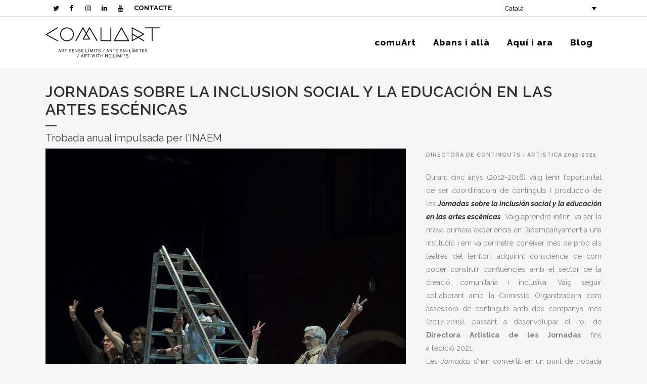

--- FILE ---
content_type: text/html; charset=UTF-8
request_url: https://comuart.com/ca/projectes/jornadas-sobre-la-inclusion-social-y-la-educacion-en-las-artes-escenicas/
body_size: 20377
content:
<!DOCTYPE html><html lang="ca"><head><meta charset="UTF-8" /><title>Comuart | Jornadas sobre la inclusion social y la educación en las artes escénicas</title><link rel="stylesheet" href="https://comuart.com/wp-content/cache/min/1/1d35f1d6b4bb33b39b21a8b4c97547c4.css" data-minify="1" /><meta name="viewport" content="width=device-width,initial-scale=1,user-scalable=no"><link rel="profile" href="http://gmpg.org/xfn/11" /><link rel="pingback" href="https://comuart.com/xmlrpc.php" /><link rel="shortcut icon" type="image/x-icon" href="https://comuart.com/wp-content/uploads/2019/03/favicon.png"><link rel="apple-touch-icon" href="https://comuart.com/wp-content/uploads/2019/03/favicon.png"/> <script>(function(i,s,o,g,r,a,m){i['GoogleAnalyticsObject']=r;i[r]=i[r]||function(){
					(i[r].q=i[r].q||[]).push(arguments)},i[r].l=1*new Date();a=s.createElement(o),
					m=s.getElementsByTagName(o)[0];a.async=1;a.src=g;m.parentNode.insertBefore(a,m)
					})(window,document,'script','https://comuart.com/wp-content/plugins/perfmatters/js/analytics.js','ga');ga('create', 'UA-159067570-1', 'auto');ga('send', 'pageview');</script><link href='//fonts.googleapis.com/css?family=Raleway:100,200,300,400,500,600,700,800,900,300italic,400italic,700italic' rel='stylesheet' type='text/css'> <style type="text/css" data-type="vc_shortcodes-custom-css">.vc_custom_1553765014864{margin-bottom:16px!important}.vc_custom_1553765265662{margin-top:32px!important;margin-bottom:16px!important}.vc_custom_1553765008508{margin-top:16px!important}</style><link rel="alternate" hreflang="es" href="https://comuart.com/proyectos/jornadas-sobre-la-inclusion-social-y-la-educacion-en-las-artes-escenicas/" /><link rel="alternate" hreflang="ca" href="https://comuart.com/ca/projectes/jornadas-sobre-la-inclusion-social-y-la-educacion-en-las-artes-escenicas/" /><link rel="alternate" hreflang="en" href="https://comuart.com/en/projects/jornadas-sobre-la-inclusion-social-y-la-educacion-en-las-artes-escenicas/" /><link rel='dns-prefetch' href='//www.google.com' /><style id='stylesheet-inline-css' type='text/css'>.postid-15669.disabled_footer_top .footer_top_holder,.postid-15669.disabled_footer_bottom .footer_bottom_holder{display:none}</style> <!--[if lt IE 9]>
<link rel='stylesheet' id='vc_lte_ie9-css'  href='https://comuart.com/wp-content/plugins/js_composer/assets/css/vc_lte_ie9.min.css' type='text/css' media='screen' />
<![endif]--> <script type='text/javascript'>/* <![CDATA[ */ var LS_Meta = {"v":"6.8.4"}; /* ]]> */</script>  <script type='text/javascript' src='https://comuart.com/wp-includes/js/jquery/jquery.js'></script>     <meta name="generator" content="Powered by LayerSlider 6.8.4 - Multi-Purpose, Responsive, Parallax, Mobile-Friendly Slider Plugin for WordPress." /><link rel='prev' title='II Escola d’estiu ICAF (Internacional Community Arts)' href='https://comuart.com/ca/projectes/ii-escola-destiu-icaf-internacional-community-arts/' /><link rel='next' title='transFORMAS arts escèniques i transformació' href='https://comuart.com/ca/projectes/transformas-arts-esceniques-i-transformacio/' /><link rel="canonical" href="https://comuart.com/ca/projectes/jornadas-sobre-la-inclusion-social-y-la-educacion-en-las-artes-escenicas/" /><meta name="generator" content="WPML ver:4.3.6 stt:8,1,2;" /><meta name="generator" content="Powered by WPBakery Page Builder - drag and drop page builder for WordPress."/> <noscript><style>.wpb_animate_when_almost_visible{opacity:1}</style></noscript><noscript><style id="rocket-lazyload-nojs-css">.rll-youtube-player,[data-lazy-src]{display:none!important}</style></noscript></head><body class="portfolio_page-template-default single single-portfolio_page postid-15669 qode_grid_1400 qode-child-theme-ver-1.0.0 qode-theme-ver-13.8 qode-theme-bridge wpb-js-composer js-comp-ver-6.0.5 vc_responsive" itemscope itemtype="http://schema.org/WebPage"><div class="ajax_loader"><div class="ajax_loader_1"><div class="pulse"></div></div></div><div class="wrapper"><div class="wrapper_inner"><header class=" has_top scroll_header_top_area dark stick scrolled_not_transparent page_header"><div class="header_inner clearfix"><div class="header_top_bottom_holder"><div class="header_top clearfix" style='' ><div class="container"><div class="container_inner clearfix"><div class="left"><div class="inner"><div class="header-widget widget_text header-left-widget"><div class="textwidget"><p><span class='q_social_icon_holder normal_social' data-color=#9d9d9d ><a itemprop='url' href='https://twitter.com/comuArt_bcn' target='_blank' rel="noopener noreferrer"><i class="qode_icon_font_awesome fa fa-twitter fa-lg simple_social" style="color: #9d9d9d;" ></i></a></span><span class='q_social_icon_holder normal_social' data-color=#9d9d9d ><a itemprop='url' href='https://www.facebook.com/comuArtbcn/' target='_blank' rel="noopener noreferrer"><i class="qode_icon_font_awesome fa fa-facebook fa-lg simple_social" style="color: #9d9d9d;" ></i></a></span><span class='q_social_icon_holder normal_social' data-color=#9d9d9d ><a itemprop='url' href='https://www.instagram.com/comuart_bcn/' target='_blank' rel="noopener noreferrer"><i class="qode_icon_font_awesome fa fa-instagram fa-lg simple_social" style="color: #9d9d9d;" ></i></a></span><span class='q_social_icon_holder normal_social' data-color=#9d9d9d ><a itemprop='url' href='https://www.linkedin.com/in/eva-garc%C3%ADa-63963031/' target='_blank' rel="noopener noreferrer"><i class="qode_icon_font_awesome fa fa-linkedin fa-lg simple_social" style="color: #9d9d9d;" ></i></a></span><span class='q_social_icon_holder normal_social' data-color=#9d9d9d ><a itemprop='url' href='https://www.youtube.com/channel/UCDNexsjKbm-Jwq0DBRUPZ6w' target='_blank' rel="noopener noreferrer"><i class="qode_icon_font_awesome fa fa-youtube fa-lg simple_social" style="color: #9d9d9d;" ></i></a></span><a href="/contacte"><b>CONTACTE</b></a></p></div></div></div></div><div class="right"><div class="inner"><div class="header-widget widget_icl_lang_sel_widget header-right-widget"><div class="wpml-ls-sidebars-header_right wpml-ls wpml-ls-legacy-dropdown js-wpml-ls-legacy-dropdown"><ul><li tabindex="0" class="wpml-ls-slot-header_right wpml-ls-item wpml-ls-item-ca wpml-ls-current-language wpml-ls-item-legacy-dropdown"> <a href="#" class="js-wpml-ls-item-toggle wpml-ls-item-toggle"><span class="wpml-ls-native">Català</span></a><ul class="wpml-ls-sub-menu"><li class="wpml-ls-slot-header_right wpml-ls-item wpml-ls-item-es wpml-ls-first-item"> <a href="https://comuart.com/proyectos/jornadas-sobre-la-inclusion-social-y-la-educacion-en-las-artes-escenicas/" class="wpml-ls-link"><span class="wpml-ls-native" lang="es">Castellano</span></a></li><li class="wpml-ls-slot-header_right wpml-ls-item wpml-ls-item-en wpml-ls-last-item"> <a href="https://comuart.com/en/projects/jornadas-sobre-la-inclusion-social-y-la-educacion-en-las-artes-escenicas/" class="wpml-ls-link"><span class="wpml-ls-native" lang="en">English</span></a></li></ul></li></ul></div></div></div></div></div></div></div><div class="header_bottom clearfix" style='' ><div class="container"><div class="container_inner clearfix"><div class="header_inner_left"><div class="mobile_menu_button"> <span> <i class="qode_icon_font_awesome fa fa-bars " ></i> </span></div><div class="logo_wrapper" ><div class="q_logo"> <a itemprop="url" href="https://comuart.com/ca/" > <img itemprop="image" class="normal" src="data:image/svg+xml,%3Csvg%20xmlns='http://www.w3.org/2000/svg'%20viewBox='0%200%200%200'%3E%3C/svg%3E" alt="Logo" data-lazy-src="https://comuart.com/wp-content/uploads/2020/01/Comuart_logo-edited-x2.png"/><noscript><img itemprop="image" class="normal" src="https://comuart.com/wp-content/uploads/2020/01/Comuart_logo-edited-x2.png" alt="Logo"/></noscript> <img itemprop="image" class="light" src="data:image/svg+xml,%3Csvg%20xmlns='http://www.w3.org/2000/svg'%20viewBox='0%200%200%200'%3E%3C/svg%3E" alt="Logo" data-lazy-src="https://comuart.com/wp-content/uploads/2018/03/logo_white.png"/><noscript><img itemprop="image" class="light" src="https://comuart.com/wp-content/uploads/2018/03/logo_white.png" alt="Logo"/></noscript> <img itemprop="image" class="dark" src="data:image/svg+xml,%3Csvg%20xmlns='http://www.w3.org/2000/svg'%20viewBox='0%200%200%200'%3E%3C/svg%3E" alt="Logo" data-lazy-src="https://comuart.com/wp-content/uploads/2020/01/Comuart_logo-edited-x2.png"/><noscript><img itemprop="image" class="dark" src="https://comuart.com/wp-content/uploads/2020/01/Comuart_logo-edited-x2.png" alt="Logo"/></noscript> <img itemprop="image" class="sticky" src="data:image/svg+xml,%3Csvg%20xmlns='http://www.w3.org/2000/svg'%20viewBox='0%200%200%200'%3E%3C/svg%3E" alt="Logo" data-lazy-src="https://comuart.com/wp-content/uploads/2020/01/Comuart_logo-edited-x2.png"/><noscript><img itemprop="image" class="sticky" src="https://comuart.com/wp-content/uploads/2020/01/Comuart_logo-edited-x2.png" alt="Logo"/></noscript> <img itemprop="image" class="mobile" src="data:image/svg+xml,%3Csvg%20xmlns='http://www.w3.org/2000/svg'%20viewBox='0%200%200%200'%3E%3C/svg%3E" alt="Logo" data-lazy-src="https://comuart.com/wp-content/uploads/2020/01/Comuart_logo-edited-x2.png"/><noscript><img itemprop="image" class="mobile" src="https://comuart.com/wp-content/uploads/2020/01/Comuart_logo-edited-x2.png" alt="Logo"/></noscript> </a></div></div></div><div class="header_inner_right"><div class="side_menu_button_wrapper right"><div class="side_menu_button"></div></div></div><nav class="main_menu drop_down right"><ul id="menu-main-menu-ca" class=""><li id="nav-menu-item-15639" class="menu-item menu-item-type-custom menu-item-object-custom menu-item-has-children has_sub narrow"><a href="#" class=""><i class="menu_icon blank fa"></i><span>comuArt</span><span class="plus"></span></a><div class="second"><div class="inner"><ul><li id="nav-menu-item-15653" class="menu-item menu-item-type-post_type menu-item-object-page "><a href="https://comuart.com/ca/comuart-art-sense-limits/" class=""><i class="menu_icon blank fa"></i><span>Comuart, art sense limits</span><span class="plus"></span></a></li><li id="nav-menu-item-15654" class="menu-item menu-item-type-post_type menu-item-object-page "><a href="https://comuart.com/ca/jo-i-nosaltres/" class=""><i class="menu_icon blank fa"></i><span>Jo i Nosaltres</span><span class="plus"></span></a></li><li id="nav-menu-item-15655" class="menu-item menu-item-type-post_type menu-item-object-page "><a href="https://comuart.com/ca/publicacions-i-articles/" class=""><i class="menu_icon blank fa"></i><span>Publicacions i articles</span><span class="plus"></span></a></li></ul></div></div></li><li id="nav-menu-item-15640" class="menu-item menu-item-type-post_type menu-item-object-page current-menu-ancestor current-menu-parent current_page_parent current_page_ancestor menu-item-has-children active has_sub narrow"><a href="https://comuart.com/ca/abans-i-alla/" class=" current "><i class="menu_icon blank fa"></i><span>Abans i allà</span><span class="plus"></span></a><div class="second"><div class="inner"><ul><li id="nav-menu-item-15683" class="menu-item menu-item-type-custom menu-item-object-custom "><a href="https://comuart.com/ca/projectes/transformas-arts-esceniques-i-transformacio/" class=""><i class="menu_icon blank fa"></i><span>TRANSFORMAS ARTS ESCÈNIQUES I TRANSFORMACIÓ</span><span class="plus"></span></a></li><li id="nav-menu-item-15687" class="menu-item menu-item-type-custom menu-item-object-custom "><a href="https://comuart.com/ca/projectes/art-i-part/" class=""><i class="menu_icon blank fa"></i><span>ART I PART</span><span class="plus"></span></a></li><li id="nav-menu-item-15684" class="menu-item menu-item-type-custom menu-item-object-custom current-menu-item "><a href="https://comuart.com/ca/projectes/jornadas-sobre-la-inclusion-social-y-la-educacion-en-las-artes-escenicas/" class=""><i class="menu_icon blank fa"></i><span>JORNADAS SOBRE LA INCLUSION SOCIAL Y LA EDUCACIÓN EN LAS ARTES ESCÉNICAS</span><span class="plus"></span></a></li><li id="nav-menu-item-15688" class="menu-item menu-item-type-custom menu-item-object-custom "><a href="https://comuart.com/ca/projectes/aquario/" class=""><i class="menu_icon blank fa"></i><span>AQUARIO BARCELONA</span><span class="plus"></span></a></li><li id="nav-menu-item-15685" class="menu-item menu-item-type-custom menu-item-object-custom "><a href="https://comuart.com/ca/projectes/ii-escola-destiu-icaf-internacional-community-arts/" class=""><i class="menu_icon blank fa"></i><span>II ESCOLA D’ESTIU ICAF (INTERNACIONAL COMMUNITY ARTS)</span><span class="plus"></span></a></li><li id="nav-menu-item-15689" class="menu-item menu-item-type-custom menu-item-object-custom "><a href="https://comuart.com/ca/projectes/las-magas/" class=""><i class="menu_icon blank fa"></i><span>LAS MAGAS</span><span class="plus"></span></a></li><li id="nav-menu-item-15686" class="menu-item menu-item-type-custom menu-item-object-custom "><a href="https://comuart.com/ca/projectes/acompanyament-i-curadoria/" class=""><i class="menu_icon blank fa"></i><span>ACOMPANYAMENT I CURADORIA</span><span class="plus"></span></a></li></ul></div></div></li><li id="nav-menu-item-15641" class="menu-item menu-item-type-post_type menu-item-object-page menu-item-has-children has_sub narrow"><a href="https://comuart.com/ca/aqui-i-ara/" class=""><i class="menu_icon blank fa"></i><span>Aquí i ara</span><span class="plus"></span></a><div class="second"><div class="inner"><ul><li id="nav-menu-item-15690" class="menu-item menu-item-type-custom menu-item-object-custom "><a href="https://comuart.com/ca/projectes/opera-prima/" class=""><i class="menu_icon blank fa"></i><span>OPERA PRIMA</span><span class="plus"></span></a></li><li id="nav-menu-item-16051" class="menu-item menu-item-type-custom menu-item-object-custom "><a href="https://comuart.com/ca/projectes/the-unfinished-human-manifesto/" class=""><i class="menu_icon blank fa"></i><span>THE UNFINISHED HUMAN MANIFESTO</span><span class="plus"></span></a></li><li id="nav-menu-item-15691" class="menu-item menu-item-type-custom menu-item-object-custom "><a href="https://comuart.com/ca/projectes/complice-de" class=""><i class="menu_icon blank fa"></i><span>COMPLICE DE FESTIVALS I ESDEVENIMENTS CULTURALS</span><span class="plus"></span></a></li><li id="nav-menu-item-15692" class="menu-item menu-item-type-custom menu-item-object-custom "><a href="https://comuart.com/ca/projectes/agenda/" class=""><i class="menu_icon blank fa"></i><span>AGENDA</span><span class="plus"></span></a></li></ul></div></div></li><li id="nav-menu-item-15642" class="menu-item menu-item-type-post_type menu-item-object-page narrow"><a href="https://comuart.com/ca/blog/" class=""><i class="menu_icon blank fa"></i><span>Blog</span><span class="plus"></span></a></li></ul></nav><nav class="mobile_menu"><ul id="menu-main-menu-ca-1" class=""><li id="mobile-menu-item-15639" class="menu-item menu-item-type-custom menu-item-object-custom menu-item-has-children has_sub"><a href="#" class=""><span>comuArt</span></a><span class="mobile_arrow"><i class="fa fa-angle-right"></i><i class="fa fa-angle-down"></i></span><ul class="sub_menu"><li id="mobile-menu-item-15653" class="menu-item menu-item-type-post_type menu-item-object-page "><a href="https://comuart.com/ca/comuart-art-sense-limits/" class=""><span>Comuart, art sense limits</span></a><span class="mobile_arrow"><i class="fa fa-angle-right"></i><i class="fa fa-angle-down"></i></span></li><li id="mobile-menu-item-15654" class="menu-item menu-item-type-post_type menu-item-object-page "><a href="https://comuart.com/ca/jo-i-nosaltres/" class=""><span>Jo i Nosaltres</span></a><span class="mobile_arrow"><i class="fa fa-angle-right"></i><i class="fa fa-angle-down"></i></span></li><li id="mobile-menu-item-15655" class="menu-item menu-item-type-post_type menu-item-object-page "><a href="https://comuart.com/ca/publicacions-i-articles/" class=""><span>Publicacions i articles</span></a><span class="mobile_arrow"><i class="fa fa-angle-right"></i><i class="fa fa-angle-down"></i></span></li></ul></li><li id="mobile-menu-item-15640" class="menu-item menu-item-type-post_type menu-item-object-page current-menu-ancestor current-menu-parent current_page_parent current_page_ancestor menu-item-has-children active has_sub"><a href="https://comuart.com/ca/abans-i-alla/" class=" current "><span>Abans i allà</span></a><span class="mobile_arrow"><i class="fa fa-angle-right"></i><i class="fa fa-angle-down"></i></span><ul class="sub_menu"><li id="mobile-menu-item-15683" class="menu-item menu-item-type-custom menu-item-object-custom "><a href="https://comuart.com/ca/projectes/transformas-arts-esceniques-i-transformacio/" class=""><span>TRANSFORMAS ARTS ESCÈNIQUES I TRANSFORMACIÓ</span></a><span class="mobile_arrow"><i class="fa fa-angle-right"></i><i class="fa fa-angle-down"></i></span></li><li id="mobile-menu-item-15687" class="menu-item menu-item-type-custom menu-item-object-custom "><a href="https://comuart.com/ca/projectes/art-i-part/" class=""><span>ART I PART</span></a><span class="mobile_arrow"><i class="fa fa-angle-right"></i><i class="fa fa-angle-down"></i></span></li><li id="mobile-menu-item-15684" class="menu-item menu-item-type-custom menu-item-object-custom current-menu-item "><a href="https://comuart.com/ca/projectes/jornadas-sobre-la-inclusion-social-y-la-educacion-en-las-artes-escenicas/" class=""><span>JORNADAS SOBRE LA INCLUSION SOCIAL Y LA EDUCACIÓN EN LAS ARTES ESCÉNICAS</span></a><span class="mobile_arrow"><i class="fa fa-angle-right"></i><i class="fa fa-angle-down"></i></span></li><li id="mobile-menu-item-15688" class="menu-item menu-item-type-custom menu-item-object-custom "><a href="https://comuart.com/ca/projectes/aquario/" class=""><span>AQUARIO BARCELONA</span></a><span class="mobile_arrow"><i class="fa fa-angle-right"></i><i class="fa fa-angle-down"></i></span></li><li id="mobile-menu-item-15685" class="menu-item menu-item-type-custom menu-item-object-custom "><a href="https://comuart.com/ca/projectes/ii-escola-destiu-icaf-internacional-community-arts/" class=""><span>II ESCOLA D’ESTIU ICAF (INTERNACIONAL COMMUNITY ARTS)</span></a><span class="mobile_arrow"><i class="fa fa-angle-right"></i><i class="fa fa-angle-down"></i></span></li><li id="mobile-menu-item-15689" class="menu-item menu-item-type-custom menu-item-object-custom "><a href="https://comuart.com/ca/projectes/las-magas/" class=""><span>LAS MAGAS</span></a><span class="mobile_arrow"><i class="fa fa-angle-right"></i><i class="fa fa-angle-down"></i></span></li><li id="mobile-menu-item-15686" class="menu-item menu-item-type-custom menu-item-object-custom "><a href="https://comuart.com/ca/projectes/acompanyament-i-curadoria/" class=""><span>ACOMPANYAMENT I CURADORIA</span></a><span class="mobile_arrow"><i class="fa fa-angle-right"></i><i class="fa fa-angle-down"></i></span></li></ul></li><li id="mobile-menu-item-15641" class="menu-item menu-item-type-post_type menu-item-object-page menu-item-has-children has_sub"><a href="https://comuart.com/ca/aqui-i-ara/" class=""><span>Aquí i ara</span></a><span class="mobile_arrow"><i class="fa fa-angle-right"></i><i class="fa fa-angle-down"></i></span><ul class="sub_menu"><li id="mobile-menu-item-15690" class="menu-item menu-item-type-custom menu-item-object-custom "><a href="https://comuart.com/ca/projectes/opera-prima/" class=""><span>OPERA PRIMA</span></a><span class="mobile_arrow"><i class="fa fa-angle-right"></i><i class="fa fa-angle-down"></i></span></li><li id="mobile-menu-item-16051" class="menu-item menu-item-type-custom menu-item-object-custom "><a href="https://comuart.com/ca/projectes/the-unfinished-human-manifesto/" class=""><span>THE UNFINISHED HUMAN MANIFESTO</span></a><span class="mobile_arrow"><i class="fa fa-angle-right"></i><i class="fa fa-angle-down"></i></span></li><li id="mobile-menu-item-15691" class="menu-item menu-item-type-custom menu-item-object-custom "><a href="https://comuart.com/ca/projectes/complice-de" class=""><span>COMPLICE DE FESTIVALS I ESDEVENIMENTS CULTURALS</span></a><span class="mobile_arrow"><i class="fa fa-angle-right"></i><i class="fa fa-angle-down"></i></span></li><li id="mobile-menu-item-15692" class="menu-item menu-item-type-custom menu-item-object-custom "><a href="https://comuart.com/ca/projectes/agenda/" class=""><span>AGENDA</span></a><span class="mobile_arrow"><i class="fa fa-angle-right"></i><i class="fa fa-angle-down"></i></span></li></ul></li><li id="mobile-menu-item-15642" class="menu-item menu-item-type-post_type menu-item-object-page "><a href="https://comuart.com/ca/blog/" class=""><span>Blog</span></a><span class="mobile_arrow"><i class="fa fa-angle-right"></i><i class="fa fa-angle-down"></i></span></li></ul></nav></div></div></div></div></div></header> <a id="back_to_top" href="#"> <span class="fa-stack"> <i class="qode_icon_font_awesome fa fa-arrow-up " ></i> </span> </a><div class="content "><div class="content_inner "><div class="title_outer title_without_animation" data-height="233"><div class="title title_size_large position_left " style="height:233px;"><div class="image not_responsive"></div><div class="title_holder" style="padding-top:133px;height:100px;"><div class="container"><div class="container_inner clearfix"><div class="title_subtitle_holder" ><h1 ><span>Jornadas sobre la inclusion social y la educación en las artes escénicas</span></h1> <span class="separator small left" ></span> <span class="subtitle" >Trobada anual impulsada per l’INAEM</span></div></div></div></div></div></div><div class="container"><div class="container_inner default_template_holder clearfix" ><div class="portfolio_single portfolio_template_1"><div class="two_columns_66_33 clearfix portfolio_container"><div class="column1"><div class="column_inner"><div class="portfolio_images"> <a itemprop="image" class="lightbox_single_portfolio" title="" href="https://comuart.com/wp-content/uploads/2013/10/IX-jornadas_v_Taller-local-Vida-Laboral.jpg" data-rel="prettyPhoto[single_pretty_photo]"> <img itemprop="image" src="data:image/svg+xml,%3Csvg%20xmlns='http://www.w3.org/2000/svg'%20viewBox='0%200%200%200'%3E%3C/svg%3E" alt="" data-lazy-src="https://comuart.com/wp-content/uploads/2013/10/IX-jornadas_v_Taller-local-Vida-Laboral.jpg" /><noscript><img itemprop="image" src="https://comuart.com/wp-content/uploads/2013/10/IX-jornadas_v_Taller-local-Vida-Laboral.jpg" alt="" /></noscript> </a> <a itemprop="image" class="lightbox_single_portfolio" title="" href="https://comuart.com/wp-content/uploads/2013/10/LT22538.jpg" data-rel="prettyPhoto[single_pretty_photo]"> <img itemprop="image" src="data:image/svg+xml,%3Csvg%20xmlns='http://www.w3.org/2000/svg'%20viewBox='0%200%200%200'%3E%3C/svg%3E" alt="" data-lazy-src="https://comuart.com/wp-content/uploads/2013/10/LT22538.jpg" /><noscript><img itemprop="image" src="https://comuart.com/wp-content/uploads/2013/10/LT22538.jpg" alt="" /></noscript> </a> <a itemprop="image" class="lightbox_single_portfolio" title="" href="https://comuart.com/wp-content/uploads/2013/10/VII-jornadas_JOSE-LUIS-LARRION_Titulo-Lisarco_low.jpg" data-rel="prettyPhoto[single_pretty_photo]"> <img itemprop="image" src="data:image/svg+xml,%3Csvg%20xmlns='http://www.w3.org/2000/svg'%20viewBox='0%200%200%200'%3E%3C/svg%3E" alt="" data-lazy-src="https://comuart.com/wp-content/uploads/2013/10/VII-jornadas_JOSE-LUIS-LARRION_Titulo-Lisarco_low.jpg" /><noscript><img itemprop="image" src="https://comuart.com/wp-content/uploads/2013/10/VII-jornadas_JOSE-LUIS-LARRION_Titulo-Lisarco_low.jpg" alt="" /></noscript> </a> <a itemprop="image" class="lightbox_single_portfolio" title="" href="https://comuart.com/wp-content/uploads/2013/10/VIII-jornadas_AMADOR-LORENZO_Intercambios.jpg" data-rel="prettyPhoto[single_pretty_photo]"> <img itemprop="image" src="data:image/svg+xml,%3Csvg%20xmlns='http://www.w3.org/2000/svg'%20viewBox='0%200%200%200'%3E%3C/svg%3E" alt="" data-lazy-src="https://comuart.com/wp-content/uploads/2013/10/VIII-jornadas_AMADOR-LORENZO_Intercambios.jpg" /><noscript><img itemprop="image" src="https://comuart.com/wp-content/uploads/2013/10/VIII-jornadas_AMADOR-LORENZO_Intercambios.jpg" alt="" /></noscript> </a> <a itemprop="image" class="lightbox_single_portfolio" title="Moderando ponencia Nicolas Barbieri" href="https://comuart.com/wp-content/uploads/2019/03/jornadasinclu20_elenaquintanar-88.jpg" data-rel="prettyPhoto[single_pretty_photo]"> <img itemprop="image" src="data:image/svg+xml,%3Csvg%20xmlns='http://www.w3.org/2000/svg'%20viewBox='0%200%200%200'%3E%3C/svg%3E" alt="Moderando ponencia Nicolas Barbieri" data-lazy-src="https://comuart.com/wp-content/uploads/2019/03/jornadasinclu20_elenaquintanar-88.jpg" /><noscript><img itemprop="image" src="https://comuart.com/wp-content/uploads/2019/03/jornadasinclu20_elenaquintanar-88.jpg" alt="Moderando ponencia Nicolas Barbieri" /></noscript> </a> <a itemprop="image" class="lightbox_single_portfolio" title="Equipo XII edición, distancia social" href="https://comuart.com/wp-content/uploads/2019/03/jornadasinclu20_fotoequipo_elenaquintanar.jpg" data-rel="prettyPhoto[single_pretty_photo]"> <img itemprop="image" src="data:image/svg+xml,%3Csvg%20xmlns='http://www.w3.org/2000/svg'%20viewBox='0%200%200%200'%3E%3C/svg%3E" alt="Equipo XII edición, distancia social" data-lazy-src="https://comuart.com/wp-content/uploads/2019/03/jornadasinclu20_fotoequipo_elenaquintanar.jpg" /><noscript><img itemprop="image" src="https://comuart.com/wp-content/uploads/2019/03/jornadasinclu20_fotoequipo_elenaquintanar.jpg" alt="Equipo XII edición, distancia social" /></noscript> </a></div></div></div><div class="column2"><div class="column_inner"><div class="portfolio_detail portfolio_single_no_follow clearfix"><div class="info portfolio_custom_field"><h6> DIRECTORA DE CONTINGUTS I ARTÍSTICA 2012-2021</h6><p></p></div><div class="info portfolio_categories"><h6>Category</h6> <span class="category"> Abans i allà </span></div><div class="info portfolio_tags"><h6>Tags</h6> <span class="category"> abiertoalpublico, artecomunitariointernacional, artesescénicascomunitarias, artesescénicasinclusivas, artesinclusivas, comisiónlared, contenidoartecomunitario, contenidoartesinclusivas, creaciónartísticacomunitaria, evagarcia, evagarciaartecomunitario, festivalartecomunidad, festivalidem, INAEM, jornadaartecomunitario, jornadaartesinclusivas, lacasaencendida, lareddeteatros, pazsantacecilia, teatrocomunitario, teatroinclusivo </span></div><div class="info portfolio_content"><div class="vc_row wpb_row section vc_row-fluid vc_custom_1553765014864" style=' text-align:left;'><div class=" full_section_inner clearfix"><div class="wpb_column vc_column_container vc_col-sm-12"><div class="vc_column-inner"><div class="wpb_wrapper"><div class="wpb_text_column wpb_content_element "><div class="wpb_wrapper"><p><span style="font-weight: 400;">Durant cinc anys (2012-2016) vaig tenir l&#8217;oportunitat de ser coordinadora de continguts i producció de les </span><i><span style="font-weight: 400;"><a href="https://inclusioninaem.mcu.es/" target="_blank" rel="noopener noreferrer"> <strong>Jornadas sobre la inclusión social y la educación en las artes escénicas</strong></a>.</span></i><span style="font-weight: 400;"> Vaig aprendre infinit, va ser la meva primera experiència en l&#8217;acompanyament a una institució i em va permetre conèixer més de prop als teatres del territori, adquirint consciència de com poder construir confluències amb el sector de la creació comunitària i inclusiva. Vaig seguir col·laborant amb la Comissió Organitzadora com assessora de continguts amb dos companys més (2017-2019), passant a desenvolupar el rol de <strong>Directora Artística de les <span class="hiddenSpellError">Jornadas</span></strong> fins a l&#8217;edició 2021.</span></p><p><span style="font-weight: 400;">Les </span><i><span style="font-weight: 400;">Jornadas</span></i><span style="font-weight: 400;"> s&#8217;han convertit en un punt de trobada anual d&#8217;enorme valor pel sector i en un espai per a la visibilitat de les arts inclusives i comunitàries per tot el territori espanyol. En la web es troben les <a href="http://www.culturaydeporte.gob.es/cultura/artesescenicas/artes-escenicas-e-inclusion-social/jornadas-sobre-la-inclusion-social.html">relatories i enregistraments des de 2012</a>, d&#8217;accés obert. </span></p><p><span style="font-weight: 400;">Amb motiu del X aniversari l&#8217;any 2018 vaig coordinar, amb altres companyes i companys de la comissió, la  publicació commemorativa. Un </span><a href="http://www.culturaydeporte.gob.es/dam/jcr:64b3fae5-59d6-4706-8287-dce971ff19b6/publicacion-jornadas-inclusion.pdf" target="_blank" rel="noopener noreferrer"><b>llibre</b></a><span style="font-weight: 400;"> que recull articles d&#8217;experts des de posicionaments i recorreguts molt diversos. Inclou lectura fàcil i un compendi dels continguts tractats en aquests deu anys de </span><i><span style="font-weight: 400;">Jornadas</span></i><span style="font-weight: 400;">. En el pròleg, l’estimada Paz Santa Cecilia i jo fem una síntesi del decenni.</span></p><p>&nbsp;</p><p><strong>FOTOS:</strong> Amador Lorenzo, David G. López de la Osa, José Luís Larrion i Elena Quintana</p></div></div></div></div></div></div></div><div class="vc_row wpb_row section vc_row-fluid vc_custom_1553765265662" style=' text-align:left;'><div class=" full_section_inner clearfix"><div class="wpb_column vc_column_container vc_col-sm-12"><div class="vc_column-inner"><div class="wpb_wrapper"><div class="wpb_text_column wpb_content_element "><div class="wpb_wrapper"><h3>POTS TROBAR MÉS INFORMACIÓ&#8230;</h3></div></div></div></div></div></div></div><div class="vc_row wpb_row section vc_row-fluid vc_custom_1553765008508" style=' text-align:left;'><div class=" full_section_inner clearfix"><div class="wpb_column vc_column_container vc_col-sm-12"><div class="vc_column-inner"><div class="wpb_wrapper"><span data-type="square" data-hover-bg-color="#ffffff" data-hover-icon-color="#777777" class="qode_icon_shortcode fa-stack q_font_awsome_icon_square fa-2x " style="background-color: #777777;border: 0;margin: 10px 10px 10px 10px;border-radius: 5px; "><a itemprop="url" href="https://twitter.com/jdas_inclusion" target="_blank"><i class="qode_icon_font_awesome fa fa-twitter-square qode_icon_element" style="color: #ffffff;" ></i></a></span><span data-type="square" data-hover-bg-color="#ffffff" data-hover-icon-color="#777777" class="qode_icon_shortcode fa-stack q_font_awsome_icon_square fa-2x " style="background-color: #777777;border: 0;margin: 10px 10px 10px 10px;border-radius: 5px; "><a itemprop="url" href="https://inclusioninaem.mcu.es/" target="_blank"><i class="qode_icon_font_awesome fa fa-globe qode_icon_element" style="color: #ffffff;" ></i></a></span></div></div></div></div></div></div><div class="portfolio_social_holder"><div class="portfolio_share qode_share"><div class="social_share_holder"><a href="javascript:void(0)" target="_self"><span class="social_share_title">Compartir</span></a><div class="social_share_dropdown"><div class="inner_arrow"></div><ul><li class="facebook_share"><a href="javascript:void(0)" onclick="window.open('http://www.facebook.com/sharer.php?u=https%3A%2F%2Fcomuart.com%2Fca%2Fprojectes%2Fjornadas-sobre-la-inclusion-social-y-la-educacion-en-las-artes-escenicas%2F', 'sharer', 'toolbar=0,status=0,width=620,height=280');"><i class="fa fa-facebook"></i></a></li><li class="twitter_share"><a href="#" onclick="popUp=window.open('http://twitter.com/home?status=https://comuart.com/ca/projectes/jornadas-sobre-la-inclusion-social-y-la-educacion-en-las-artes-escenicas/', 'popupwindow', 'scrollbars=yes,width=800,height=400');popUp.focus();return false;"><i class="fa fa-twitter"></i></a></li></ul></div></div></div> <span class="dots"><i class="fa fa-square"></i></span><div class="portfolio_like"><a href="#" class="qode-like" id="qode-like-15669" title="Like this">34<span> Likes</span></a></div></div></div></div></div></div><div class="portfolio_navigation "><div class="portfolio_prev"> <a href="https://comuart.com/ca/projectes/ii-escola-destiu-icaf-internacional-community-arts/" rel="prev"><i class="fa fa-angle-left"></i></a></div><div class="portfolio_button"><a itemprop="url" href="https://comuart.com/ca/abans-i-alla/"></a></div><div class="portfolio_next"> <a href="https://comuart.com/ca/projectes/transformas-arts-esceniques-i-transformacio/" rel="next"><i class="fa fa-angle-right"></i></a></div></div></div></div></div><div class="content_bottom" ></div></div></div><footer ><div class="footer_inner clearfix"><div class="footer_top_holder"><div class="footer_top"><div class="container"><div class="container_inner"><div class="two_columns_50_50 clearfix"><div class="column1 footer_col1"><div class="column_inner"><div id="text-10" class="widget widget_text"><div class="textwidget"><p><img class="footer_logo" style="height: 100px;" src="data:image/svg+xml,%3Csvg%20xmlns='http://www.w3.org/2000/svg'%20viewBox='0%200%200%200'%3E%3C/svg%3E" alt="COMUART" data-lazy-src="https://comuart.com/wp-content/uploads/2020/01/Comuart_logo-edited-w-x2.png" /><noscript><img class="footer_logo" style="height: 100px;" src="https://comuart.com/wp-content/uploads/2020/01/Comuart_logo-edited-w-x2.png" alt="COMUART" /></noscript><br /> <strong>Email:</strong> <a href="javascript:;" data-enc-email="ubyn[at]pbzhneg.pbz" class="mail-link" data-wpel-link="ignore"><span id="eeb-30843-609191"></span><script type="text/javascript">(function(){var ml="tol%arhc4um.0",mi="612438<71:9450;71:",o="";for(var j=0,l=mi.length;j<l;j++){o+=ml.charAt(mi.charCodeAt(j)-48);}document.getElementById("eeb-30843-609191").innerHTML = decodeURIComponent(o);}());</script><noscript>*protected email*</noscript></a></p><div class="separator transparent center " style="margin-top: 12px;margin-bottom: 2px;"></div> <span class='q_social_icon_holder normal_social' data-color=#9d9d9d ><a itemprop='url' href='https://twitter.com/comuArt_bcn' target='_blank' rel="noopener noreferrer"><i class="qode_icon_font_awesome fa fa-twitter fa-lg simple_social" style="color: #9d9d9d;" ></i></a></span> <span class='q_social_icon_holder normal_social' data-color=#9d9d9d ><a itemprop='url' href='https://www.facebook.com/comuArtbcn/' target='_blank' rel="noopener noreferrer"><i class="qode_icon_font_awesome fa fa-facebook fa-lg simple_social" style="color: #9d9d9d;" ></i></a></span> <span class='q_social_icon_holder normal_social' data-color=#9d9d9d ><a itemprop='url' href='https://www.instagram.com/comuart_bcn/' target='_blank' rel="noopener noreferrer"><i class="qode_icon_font_awesome fa fa-instagram fa-lg simple_social" style="color: #9d9d9d;" ></i></a></span> <span class='q_social_icon_holder normal_social' data-color=#9d9d9d ><a itemprop='url' href='https://www.youtube.com/channel/UCDNexsjKbm-Jwq0DBRUPZ6w' target='_blank' rel="noopener noreferrer"><i class="qode_icon_font_awesome fa fa-youtube fa-lg simple_social" style="color: #9d9d9d;" ></i></a></span><div class="separator transparent center " style="margin-top: 16px;margin-bottom: 16px;"></div></div></div></div></div><div class="column2"><div class="column_inner"><div class="two_columns_50_50 clearfix"><div class="column1 footer_col2"><div class="column_inner"><div id="custom_html-4" class="widget_text widget widget_custom_html"><div class="textwidget custom-html-widget"><div style="color:transparent">.</div></div></div></div></div><div class="column2 footer_col3"><div class="column_inner"><div id="text-18" class="widget widget_text"><h5>EL NOSTRE INSTAGRAM</h5><div class="textwidget"><div id="sb_instagram" class="sbi sbi_col_4 sbi_width_resp sbi_disable_mobile" style="padding-bottom: 10px;width: 100%;" data-feedid="sbi_17841407013093642#8" data-res="auto" data-cols="4" data-num="8" data-shortcode-atts="{}" ><div class="sb_instagram_header sbi_no_avatar" style="padding: 5px; margin-bottom: 10px;padding-bottom: 0;"> <a href="https://www.instagram.com/comuart_bcn/" target="_blank" rel="noopener nofollow noreferrer" title="@comuart_bcn" class="sbi_header_link"><div class="sbi_header_text sbi_no_bio"><h3 >comuart_bcn</h3></div><div class="sbi_header_img"><div class="sbi_header_hashtag_icon"><svg class="sbi_new_logo fa-instagram fa-w-14" aria-hidden="true" data-fa-processed="" aria-label="Instagram" data-prefix="fab" data-icon="instagram" role="img" viewBox="0 0 448 512"> <path fill="currentColor" d="M224.1 141c-63.6 0-114.9 51.3-114.9 114.9s51.3 114.9 114.9 114.9S339 319.5 339 255.9 287.7 141 224.1 141zm0 189.6c-41.1 0-74.7-33.5-74.7-74.7s33.5-74.7 74.7-74.7 74.7 33.5 74.7 74.7-33.6 74.7-74.7 74.7zm146.4-194.3c0 14.9-12 26.8-26.8 26.8-14.9 0-26.8-12-26.8-26.8s12-26.8 26.8-26.8 26.8 12 26.8 26.8zm76.1 27.2c-1.7-35.9-9.9-67.7-36.2-93.9-26.2-26.2-58-34.4-93.9-36.2-37-2.1-147.9-2.1-184.9 0-35.8 1.7-67.6 9.9-93.9 36.1s-34.4 58-36.2 93.9c-2.1 37-2.1 147.9 0 184.9 1.7 35.9 9.9 67.7 36.2 93.9s58 34.4 93.9 36.2c37 2.1 147.9 2.1 184.9 0 35.9-1.7 67.7-9.9 93.9-36.2 26.2-26.2 34.4-58 36.2-93.9 2.1-37 2.1-147.8 0-184.8zM398.8 388c-7.8 19.6-22.9 34.7-42.6 42.6-29.5 11.7-99.5 9-132.1 9s-102.7 2.6-132.1-9c-19.6-7.8-34.7-22.9-42.6-42.6-11.7-29.5-9-99.5-9-132.1s-2.6-102.7 9-132.1c7.8-19.6 22.9-34.7 42.6-42.6 29.5-11.7 99.5-9 132.1-9s102.7-2.6 132.1 9c19.6 7.8 34.7 22.9 42.6 42.6 11.7 29.5 9 99.5 9 132.1s2.7 102.7-9 132.1z"></path> </svg></div></div> </a></div><div id="sbi_images" style="padding: 5px;"><div class="sbi_item sbi_type_image sbi_new sbi_transition" id="sbi_18135438367032422" data-date="1585159246"><div class="sbi_photo_wrap"> <a class="sbi_photo" href="https://www.instagram.com/p/B-Knj4_IXhw/" target="_blank" rel="noopener nofollow noreferrer" data-full-res="https://scontent.fvit1-1.fna.fbcdn.net/v/t51.2885-15/91076603_875571382959746_7017863875844549858_n.jpg?_nc_cat=111&#038;_nc_sid=8ae9d6&#038;_nc_ohc=_u7NefKR8uUAX_f5gHw&#038;_nc_ht=scontent.fvit1-1.fna&#038;oh=6129f71e7ce6d4840dea18d876afaba6&#038;oe=5EB0FA02" data-img-src-set="{&quot;d&quot;:&quot;https:\/\/scontent.fvit1-1.fna.fbcdn.net\/v\/t51.2885-15\/91076603_875571382959746_7017863875844549858_n.jpg?_nc_cat=111&amp;_nc_sid=8ae9d6&amp;_nc_ohc=_u7NefKR8uUAX_f5gHw&amp;_nc_ht=scontent.fvit1-1.fna&amp;oh=6129f71e7ce6d4840dea18d876afaba6&amp;oe=5EB0FA02&quot;,&quot;150&quot;:&quot;https:\/\/scontent.fvit1-1.fna.fbcdn.net\/v\/t51.2885-15\/91076603_875571382959746_7017863875844549858_n.jpg?_nc_cat=111&amp;_nc_sid=8ae9d6&amp;_nc_ohc=_u7NefKR8uUAX_f5gHw&amp;_nc_ht=scontent.fvit1-1.fna&amp;oh=6129f71e7ce6d4840dea18d876afaba6&amp;oe=5EB0FA02&quot;,&quot;320&quot;:&quot;https:\/\/scontent.fvit1-1.fna.fbcdn.net\/v\/t51.2885-15\/91076603_875571382959746_7017863875844549858_n.jpg?_nc_cat=111&amp;_nc_sid=8ae9d6&amp;_nc_ohc=_u7NefKR8uUAX_f5gHw&amp;_nc_ht=scontent.fvit1-1.fna&amp;oh=6129f71e7ce6d4840dea18d876afaba6&amp;oe=5EB0FA02&quot;,&quot;640&quot;:&quot;https:\/\/scontent.fvit1-1.fna.fbcdn.net\/v\/t51.2885-15\/91076603_875571382959746_7017863875844549858_n.jpg?_nc_cat=111&amp;_nc_sid=8ae9d6&amp;_nc_ohc=_u7NefKR8uUAX_f5gHw&amp;_nc_ht=scontent.fvit1-1.fna&amp;oh=6129f71e7ce6d4840dea18d876afaba6&amp;oe=5EB0FA02&quot;}"> <span class="sbi-screenreader">Avui 25 de març hauria començat el Festival Inte</span> <img src="data:image/svg+xml,%3Csvg%20xmlns='http://www.w3.org/2000/svg'%20viewBox='0%200%200%200'%3E%3C/svg%3E" alt="Avui 25 de març hauria començat el Festival Internacional d&#039;Arts Comunitàries de Rotterdam, un dels festivals més bonics, potents, polítics i interessants que he tingut el plaer de compartir! Com tants d&#039;altres s&#039;ha hagut de cancel·lar per l&#039;emergència del Covid-19. Des de #ComuArt, molts ànims @icafrotterdam i esperem tornar aviat perquè sou molt necessaris! Strength and encouragement. Hope to see you soon because you are profoundly necessary. 💪 #Covid19 #artscomunitaries #comunitat #icaf2020" data-lazy-src="https://comuart.com/wp-content/plugins/instagram-feed/img/placeholder.png"><noscript><img src="https://comuart.com/wp-content/plugins/instagram-feed/img/placeholder.png" alt="Avui 25 de març hauria començat el Festival Internacional d&#039;Arts Comunitàries de Rotterdam, un dels festivals més bonics, potents, polítics i interessants que he tingut el plaer de compartir! Com tants d&#039;altres s&#039;ha hagut de cancel·lar per l&#039;emergència del Covid-19. Des de #ComuArt, molts ànims @icafrotterdam i esperem tornar aviat perquè sou molt necessaris! Strength and encouragement. Hope to see you soon because you are profoundly necessary. 💪 #Covid19 #artscomunitaries #comunitat #icaf2020"></noscript> </a></div></div><div class="sbi_item sbi_type_image sbi_new sbi_transition" id="sbi_17884735750514624" data-date="1583946969"><div class="sbi_photo_wrap"> <a class="sbi_photo" href="https://www.instagram.com/p/B9mfU2sIMUp/" target="_blank" rel="noopener nofollow noreferrer" data-full-res="https://scontent.fvit1-1.fna.fbcdn.net/v/t51.2885-15/89822483_200033521346762_4124704232658077592_n.jpg?_nc_cat=108&#038;_nc_sid=8ae9d6&#038;_nc_ohc=wjwrNDRwwWAAX-GImCx&#038;_nc_ht=scontent.fvit1-1.fna&#038;oh=bb45dd712fbd3eaecacde046d959498a&#038;oe=5EB1BBBF" data-img-src-set="{&quot;d&quot;:&quot;https:\/\/scontent.fvit1-1.fna.fbcdn.net\/v\/t51.2885-15\/89822483_200033521346762_4124704232658077592_n.jpg?_nc_cat=108&amp;_nc_sid=8ae9d6&amp;_nc_ohc=wjwrNDRwwWAAX-GImCx&amp;_nc_ht=scontent.fvit1-1.fna&amp;oh=bb45dd712fbd3eaecacde046d959498a&amp;oe=5EB1BBBF&quot;,&quot;150&quot;:&quot;https:\/\/scontent.fvit1-1.fna.fbcdn.net\/v\/t51.2885-15\/89822483_200033521346762_4124704232658077592_n.jpg?_nc_cat=108&amp;_nc_sid=8ae9d6&amp;_nc_ohc=wjwrNDRwwWAAX-GImCx&amp;_nc_ht=scontent.fvit1-1.fna&amp;oh=bb45dd712fbd3eaecacde046d959498a&amp;oe=5EB1BBBF&quot;,&quot;320&quot;:&quot;https:\/\/scontent.fvit1-1.fna.fbcdn.net\/v\/t51.2885-15\/89822483_200033521346762_4124704232658077592_n.jpg?_nc_cat=108&amp;_nc_sid=8ae9d6&amp;_nc_ohc=wjwrNDRwwWAAX-GImCx&amp;_nc_ht=scontent.fvit1-1.fna&amp;oh=bb45dd712fbd3eaecacde046d959498a&amp;oe=5EB1BBBF&quot;,&quot;640&quot;:&quot;https:\/\/scontent.fvit1-1.fna.fbcdn.net\/v\/t51.2885-15\/89822483_200033521346762_4124704232658077592_n.jpg?_nc_cat=108&amp;_nc_sid=8ae9d6&amp;_nc_ohc=wjwrNDRwwWAAX-GImCx&amp;_nc_ht=scontent.fvit1-1.fna&amp;oh=bb45dd712fbd3eaecacde046d959498a&amp;oe=5EB1BBBF&quot;}"> <span class="sbi-screenreader">👑📸 I si les reines magues fossin dones? Aque</span> <img src="data:image/svg+xml,%3Csvg%20xmlns='http://www.w3.org/2000/svg'%20viewBox='0%200%200%200'%3E%3C/svg%3E" alt="👑📸 I si les reines magues fossin dones? Aquest dijous 12/03 us esperem amb les fantàstiques companyes de @pedra.pedra_ a @ejlafontana per presentar l&#039;exposició de fotografies del projecte comunitari de disseny i vestuari #LasMagas ! . 📢 Vindreu? 🗓️ Inauguració 12 de març a les 18:00h 💥Podràs veure l&#039;exposició fins al 22 de març!" data-lazy-src="https://comuart.com/wp-content/plugins/instagram-feed/img/placeholder.png"><noscript><img src="https://comuart.com/wp-content/plugins/instagram-feed/img/placeholder.png" alt="👑📸 I si les reines magues fossin dones? Aquest dijous 12/03 us esperem amb les fantàstiques companyes de @pedra.pedra_ a @ejlafontana per presentar l&#039;exposició de fotografies del projecte comunitari de disseny i vestuari #LasMagas ! . 📢 Vindreu? 🗓️ Inauguració 12 de març a les 18:00h 💥Podràs veure l&#039;exposició fins al 22 de març!"></noscript> </a></div></div><div class="sbi_item sbi_type_image sbi_new sbi_transition" id="sbi_17847315250962022" data-date="1583755644"><div class="sbi_photo_wrap"> <a class="sbi_photo" href="https://www.instagram.com/p/B9gyZv1h-su/" target="_blank" rel="noopener nofollow noreferrer" data-full-res="https://scontent.fvit1-1.fna.fbcdn.net/v/t51.2885-15/89260862_830277937454360_3504199436015765513_n.jpg?_nc_cat=101&#038;_nc_sid=8ae9d6&#038;_nc_ohc=AmHHPl6h6dMAX9Bk7y1&#038;_nc_ht=scontent.fvit1-1.fna&#038;oh=a00278a437fd0625c32a14b1ee089e21&#038;oe=5EB1CE06" data-img-src-set="{&quot;d&quot;:&quot;https:\/\/scontent.fvit1-1.fna.fbcdn.net\/v\/t51.2885-15\/89260862_830277937454360_3504199436015765513_n.jpg?_nc_cat=101&amp;_nc_sid=8ae9d6&amp;_nc_ohc=AmHHPl6h6dMAX9Bk7y1&amp;_nc_ht=scontent.fvit1-1.fna&amp;oh=a00278a437fd0625c32a14b1ee089e21&amp;oe=5EB1CE06&quot;,&quot;150&quot;:&quot;https:\/\/scontent.fvit1-1.fna.fbcdn.net\/v\/t51.2885-15\/89260862_830277937454360_3504199436015765513_n.jpg?_nc_cat=101&amp;_nc_sid=8ae9d6&amp;_nc_ohc=AmHHPl6h6dMAX9Bk7y1&amp;_nc_ht=scontent.fvit1-1.fna&amp;oh=a00278a437fd0625c32a14b1ee089e21&amp;oe=5EB1CE06&quot;,&quot;320&quot;:&quot;https:\/\/scontent.fvit1-1.fna.fbcdn.net\/v\/t51.2885-15\/89260862_830277937454360_3504199436015765513_n.jpg?_nc_cat=101&amp;_nc_sid=8ae9d6&amp;_nc_ohc=AmHHPl6h6dMAX9Bk7y1&amp;_nc_ht=scontent.fvit1-1.fna&amp;oh=a00278a437fd0625c32a14b1ee089e21&amp;oe=5EB1CE06&quot;,&quot;640&quot;:&quot;https:\/\/scontent.fvit1-1.fna.fbcdn.net\/v\/t51.2885-15\/89260862_830277937454360_3504199436015765513_n.jpg?_nc_cat=101&amp;_nc_sid=8ae9d6&amp;_nc_ohc=AmHHPl6h6dMAX9Bk7y1&amp;_nc_ht=scontent.fvit1-1.fna&amp;oh=a00278a437fd0625c32a14b1ee089e21&amp;oe=5EB1CE06&quot;}"> <span class="sbi-screenreader">🆕 Des del projecte Europeu #TRACTION treballare</span> <img src="data:image/svg+xml,%3Csvg%20xmlns='http://www.w3.org/2000/svg'%20viewBox='0%200%200%200'%3E%3C/svg%3E" alt="🆕 Des del projecte Europeu #TRACTION treballarem durant 3 anys sobre com les noves tecnologies ens poden ajudar a fer mes accessible la cultura!!! Amb partners de 5 països diferents👏! 👉 @comuart_bcn hi formem part amb #operaprima del @liceu_opera_barcelona! #cocreació #participació #accessibilitat #comunitat +Info: Traction-project.eu" data-lazy-src="https://comuart.com/wp-content/plugins/instagram-feed/img/placeholder.png"><noscript><img src="https://comuart.com/wp-content/plugins/instagram-feed/img/placeholder.png" alt="🆕 Des del projecte Europeu #TRACTION treballarem durant 3 anys sobre com les noves tecnologies ens poden ajudar a fer mes accessible la cultura!!! Amb partners de 5 països diferents👏! 👉 @comuart_bcn hi formem part amb #operaprima del @liceu_opera_barcelona! #cocreació #participació #accessibilitat #comunitat +Info: Traction-project.eu"></noscript> </a></div></div><div class="sbi_item sbi_type_image sbi_new sbi_transition" id="sbi_17845274224999578" data-date="1583226105"><div class="sbi_photo_wrap"> <a class="sbi_photo" href="https://www.instagram.com/p/B9RAYunoKzp/" target="_blank" rel="noopener nofollow noreferrer" data-full-res="https://scontent.fvit1-1.fna.fbcdn.net/v/t51.2885-15/88310957_205367414016346_7350756828382192463_n.jpg?_nc_cat=104&#038;_nc_sid=8ae9d6&#038;_nc_ohc=8bUXuZrc-KoAX8Y2YvK&#038;_nc_ht=scontent.fvit1-1.fna&#038;oh=fb5218e747ca1986c68ff854b3aff5ad&#038;oe=5EB1DE27" data-img-src-set="{&quot;d&quot;:&quot;https:\/\/scontent.fvit1-1.fna.fbcdn.net\/v\/t51.2885-15\/88310957_205367414016346_7350756828382192463_n.jpg?_nc_cat=104&amp;_nc_sid=8ae9d6&amp;_nc_ohc=8bUXuZrc-KoAX8Y2YvK&amp;_nc_ht=scontent.fvit1-1.fna&amp;oh=fb5218e747ca1986c68ff854b3aff5ad&amp;oe=5EB1DE27&quot;,&quot;150&quot;:&quot;https:\/\/scontent.fvit1-1.fna.fbcdn.net\/v\/t51.2885-15\/88310957_205367414016346_7350756828382192463_n.jpg?_nc_cat=104&amp;_nc_sid=8ae9d6&amp;_nc_ohc=8bUXuZrc-KoAX8Y2YvK&amp;_nc_ht=scontent.fvit1-1.fna&amp;oh=fb5218e747ca1986c68ff854b3aff5ad&amp;oe=5EB1DE27&quot;,&quot;320&quot;:&quot;https:\/\/scontent.fvit1-1.fna.fbcdn.net\/v\/t51.2885-15\/88310957_205367414016346_7350756828382192463_n.jpg?_nc_cat=104&amp;_nc_sid=8ae9d6&amp;_nc_ohc=8bUXuZrc-KoAX8Y2YvK&amp;_nc_ht=scontent.fvit1-1.fna&amp;oh=fb5218e747ca1986c68ff854b3aff5ad&amp;oe=5EB1DE27&quot;,&quot;640&quot;:&quot;https:\/\/scontent.fvit1-1.fna.fbcdn.net\/v\/t51.2885-15\/88310957_205367414016346_7350756828382192463_n.jpg?_nc_cat=104&amp;_nc_sid=8ae9d6&amp;_nc_ohc=8bUXuZrc-KoAX8Y2YvK&amp;_nc_ht=scontent.fvit1-1.fna&amp;oh=fb5218e747ca1986c68ff854b3aff5ad&amp;oe=5EB1DE27&quot;}"> <span class="sbi-screenreader">💥 Moltes gràcies a tots i totes les que heu vo</span> <img src="data:image/svg+xml,%3Csvg%20xmlns='http://www.w3.org/2000/svg'%20viewBox='0%200%200%200'%3E%3C/svg%3E" alt="💥 Moltes gràcies a tots i totes les que heu votat el projecte #operaprima del @liceu_opera_barcelona. L&#039;òpera comunitària sobre el #Raval ha quedat segona en la votació popular del Premi #FEDORA d’Educació 2020!!!🎭🎻🎶🙌🎉 @fedoraplatform @totraval @bcn_ravalcultural @arnautordera @comuart_bcn #artcomuntari #communityopera" data-lazy-src="https://comuart.com/wp-content/plugins/instagram-feed/img/placeholder.png"><noscript><img src="https://comuart.com/wp-content/plugins/instagram-feed/img/placeholder.png" alt="💥 Moltes gràcies a tots i totes les que heu votat el projecte #operaprima del @liceu_opera_barcelona. L&#039;òpera comunitària sobre el #Raval ha quedat segona en la votació popular del Premi #FEDORA d’Educació 2020!!!🎭🎻🎶🙌🎉 @fedoraplatform @totraval @bcn_ravalcultural @arnautordera @comuart_bcn #artcomuntari #communityopera"></noscript> </a></div></div><div class="sbi_item sbi_type_image sbi_new sbi_transition" id="sbi_17938711018331499" data-date="1582569840"><div class="sbi_photo_wrap"> <a class="sbi_photo" href="https://www.instagram.com/p/B89cqL5ofdU/" target="_blank" rel="noopener nofollow noreferrer" data-full-res="https://scontent.fvit1-1.fna.fbcdn.net/v/t51.2885-15/83977748_195491451700807_7864148034172214245_n.jpg?_nc_cat=111&#038;_nc_sid=8ae9d6&#038;_nc_ohc=jB9twNTkiIUAX-ScVLP&#038;_nc_ht=scontent.fvit1-1.fna&#038;oh=c7aa36b86f7a987b4bf5ba493f0a8aa3&#038;oe=5EB126C8" data-img-src-set="{&quot;d&quot;:&quot;https:\/\/scontent.fvit1-1.fna.fbcdn.net\/v\/t51.2885-15\/83977748_195491451700807_7864148034172214245_n.jpg?_nc_cat=111&amp;_nc_sid=8ae9d6&amp;_nc_ohc=jB9twNTkiIUAX-ScVLP&amp;_nc_ht=scontent.fvit1-1.fna&amp;oh=c7aa36b86f7a987b4bf5ba493f0a8aa3&amp;oe=5EB126C8&quot;,&quot;150&quot;:&quot;https:\/\/scontent.fvit1-1.fna.fbcdn.net\/v\/t51.2885-15\/83977748_195491451700807_7864148034172214245_n.jpg?_nc_cat=111&amp;_nc_sid=8ae9d6&amp;_nc_ohc=jB9twNTkiIUAX-ScVLP&amp;_nc_ht=scontent.fvit1-1.fna&amp;oh=c7aa36b86f7a987b4bf5ba493f0a8aa3&amp;oe=5EB126C8&quot;,&quot;320&quot;:&quot;https:\/\/scontent.fvit1-1.fna.fbcdn.net\/v\/t51.2885-15\/83977748_195491451700807_7864148034172214245_n.jpg?_nc_cat=111&amp;_nc_sid=8ae9d6&amp;_nc_ohc=jB9twNTkiIUAX-ScVLP&amp;_nc_ht=scontent.fvit1-1.fna&amp;oh=c7aa36b86f7a987b4bf5ba493f0a8aa3&amp;oe=5EB126C8&quot;,&quot;640&quot;:&quot;https:\/\/scontent.fvit1-1.fna.fbcdn.net\/v\/t51.2885-15\/83977748_195491451700807_7864148034172214245_n.jpg?_nc_cat=111&amp;_nc_sid=8ae9d6&amp;_nc_ohc=jB9twNTkiIUAX-ScVLP&amp;_nc_ht=scontent.fvit1-1.fna&amp;oh=c7aa36b86f7a987b4bf5ba493f0a8aa3&amp;oe=5EB126C8&quot;}"> <span class="sbi-screenreader"></span> <img src="data:image/svg+xml,%3Csvg%20xmlns='http://www.w3.org/2000/svg'%20viewBox='0%200%200%200'%3E%3C/svg%3E" alt="🌐🆕 No he trobat millor manera d&#039;explicar què és #comuArt que a través dels projectes, creacions i iniciatives on actualment estic involucrada amb sòcies i colaboradores fantàstiques! 👏 . #artipart #LasMagas #operaprima #jornadasinclusion2020 #artcomunitari . 👉 Ho trobareu tot a la pestanya &quot;Aquí i Ara&quot; de comuart.com" data-lazy-src="https://comuart.com/wp-content/plugins/instagram-feed/img/placeholder.png"><noscript><img src="https://comuart.com/wp-content/plugins/instagram-feed/img/placeholder.png" alt="🌐🆕 No he trobat millor manera d&#039;explicar què és #comuArt que a través dels projectes, creacions i iniciatives on actualment estic involucrada amb sòcies i colaboradores fantàstiques! 👏 . #artipart #LasMagas #operaprima #jornadasinclusion2020 #artcomunitari . 👉 Ho trobareu tot a la pestanya &quot;Aquí i Ara&quot; de comuart.com"></noscript> </a></div></div><div class="sbi_item sbi_type_image sbi_new sbi_transition" id="sbi_17911626835400355" data-date="1582020113"><div class="sbi_photo_wrap"> <a class="sbi_photo" href="https://www.instagram.com/p/B8tEI4bImui/" target="_blank" rel="noopener nofollow noreferrer" data-full-res="https://scontent.fvit1-1.fna.fbcdn.net/v/t51.2885-15/84980792_177381283564114_3228304551725746701_n.jpg?_nc_cat=102&#038;_nc_sid=8ae9d6&#038;_nc_ohc=Chpeta-JuccAX-5Aila&#038;_nc_ht=scontent.fvit1-1.fna&#038;oh=d613f039cb8561c06328c5b4aa67f498&#038;oe=5EB34DE1" data-img-src-set="{&quot;d&quot;:&quot;https:\/\/scontent.fvit1-1.fna.fbcdn.net\/v\/t51.2885-15\/84980792_177381283564114_3228304551725746701_n.jpg?_nc_cat=102&amp;_nc_sid=8ae9d6&amp;_nc_ohc=Chpeta-JuccAX-5Aila&amp;_nc_ht=scontent.fvit1-1.fna&amp;oh=d613f039cb8561c06328c5b4aa67f498&amp;oe=5EB34DE1&quot;,&quot;150&quot;:&quot;https:\/\/scontent.fvit1-1.fna.fbcdn.net\/v\/t51.2885-15\/84980792_177381283564114_3228304551725746701_n.jpg?_nc_cat=102&amp;_nc_sid=8ae9d6&amp;_nc_ohc=Chpeta-JuccAX-5Aila&amp;_nc_ht=scontent.fvit1-1.fna&amp;oh=d613f039cb8561c06328c5b4aa67f498&amp;oe=5EB34DE1&quot;,&quot;320&quot;:&quot;https:\/\/scontent.fvit1-1.fna.fbcdn.net\/v\/t51.2885-15\/84980792_177381283564114_3228304551725746701_n.jpg?_nc_cat=102&amp;_nc_sid=8ae9d6&amp;_nc_ohc=Chpeta-JuccAX-5Aila&amp;_nc_ht=scontent.fvit1-1.fna&amp;oh=d613f039cb8561c06328c5b4aa67f498&amp;oe=5EB34DE1&quot;,&quot;640&quot;:&quot;https:\/\/scontent.fvit1-1.fna.fbcdn.net\/v\/t51.2885-15\/84980792_177381283564114_3228304551725746701_n.jpg?_nc_cat=102&amp;_nc_sid=8ae9d6&amp;_nc_ohc=Chpeta-JuccAX-5Aila&amp;_nc_ht=scontent.fvit1-1.fna&amp;oh=d613f039cb8561c06328c5b4aa67f498&amp;oe=5EB34DE1&quot;}"> <span class="sbi-screenreader"></span> <img src="data:image/svg+xml,%3Csvg%20xmlns='http://www.w3.org/2000/svg'%20viewBox='0%200%200%200'%3E%3C/svg%3E" alt="🌐💥🖥️ NOVA WEB COMUART | Em fa molta il·lusió presentar-vos aquest projecte amb el que fa mesos que treballo! Definir i endreçar totes les dimensions i idees d&#039;un projecte mai és fàcil. Per això us convido a entrar, remenar i tafanejar! A veure què us sembla el nou espai de #comuart! 👏👏! 👀 👉 https://comuart.com #artcomunitari #creaciócomunitària" data-lazy-src="https://comuart.com/wp-content/plugins/instagram-feed/img/placeholder.png"><noscript><img src="https://comuart.com/wp-content/plugins/instagram-feed/img/placeholder.png" alt="🌐💥🖥️ NOVA WEB COMUART | Em fa molta il·lusió presentar-vos aquest projecte amb el que fa mesos que treballo! Definir i endreçar totes les dimensions i idees d&#039;un projecte mai és fàcil. Per això us convido a entrar, remenar i tafanejar! A veure què us sembla el nou espai de #comuart! 👏👏! 👀 👉 https://comuart.com #artcomunitari #creaciócomunitària"></noscript> </a></div></div><div class="sbi_item sbi_type_carousel sbi_new sbi_transition" id="sbi_17851913923843643" data-date="1581698318"><div class="sbi_photo_wrap"> <a class="sbi_photo" href="https://www.instagram.com/p/B8jeXPComBH/" target="_blank" rel="noopener nofollow noreferrer" data-full-res="https://scontent.fvit1-1.fna.fbcdn.net/v/t51.2885-15/83025877_580308772565584_5273845343629891160_n.jpg?_nc_cat=100&#038;_nc_sid=8ae9d6&#038;_nc_ohc=cutfguOonbUAX8hvQNl&#038;_nc_ht=scontent.fvit1-1.fna&#038;oh=cba3285fa9c263588b9b1261f79b0f3c&#038;oe=5EB15015" data-img-src-set="{&quot;d&quot;:&quot;https:\/\/scontent.fvit1-1.fna.fbcdn.net\/v\/t51.2885-15\/83025877_580308772565584_5273845343629891160_n.jpg?_nc_cat=100&amp;_nc_sid=8ae9d6&amp;_nc_ohc=cutfguOonbUAX8hvQNl&amp;_nc_ht=scontent.fvit1-1.fna&amp;oh=cba3285fa9c263588b9b1261f79b0f3c&amp;oe=5EB15015&quot;,&quot;150&quot;:&quot;https:\/\/scontent.fvit1-1.fna.fbcdn.net\/v\/t51.2885-15\/83025877_580308772565584_5273845343629891160_n.jpg?_nc_cat=100&amp;_nc_sid=8ae9d6&amp;_nc_ohc=cutfguOonbUAX8hvQNl&amp;_nc_ht=scontent.fvit1-1.fna&amp;oh=cba3285fa9c263588b9b1261f79b0f3c&amp;oe=5EB15015&quot;,&quot;320&quot;:&quot;https:\/\/scontent.fvit1-1.fna.fbcdn.net\/v\/t51.2885-15\/83025877_580308772565584_5273845343629891160_n.jpg?_nc_cat=100&amp;_nc_sid=8ae9d6&amp;_nc_ohc=cutfguOonbUAX8hvQNl&amp;_nc_ht=scontent.fvit1-1.fna&amp;oh=cba3285fa9c263588b9b1261f79b0f3c&amp;oe=5EB15015&quot;,&quot;640&quot;:&quot;https:\/\/scontent.fvit1-1.fna.fbcdn.net\/v\/t51.2885-15\/83025877_580308772565584_5273845343629891160_n.jpg?_nc_cat=100&amp;_nc_sid=8ae9d6&amp;_nc_ohc=cutfguOonbUAX8hvQNl&amp;_nc_ht=scontent.fvit1-1.fna&amp;oh=cba3285fa9c263588b9b1261f79b0f3c&amp;oe=5EB15015&quot;}"> <span class="sbi-screenreader">👥💭🎻🎵 Ja fa uns mesos que cuinem a foc </span> <svg class="svg-inline--fa fa-clone fa-w-16 sbi_lightbox_carousel_icon" aria-hidden="true" aria-label="Clone" data-fa-proƒcessed="" data-prefix="far" data-icon="clone" role="img" xmlns="http://www.w3.org/2000/svg" viewBox="0 0 512 512"> <path fill="currentColor" d="M464 0H144c-26.51 0-48 21.49-48 48v48H48c-26.51 0-48 21.49-48 48v320c0 26.51 21.49 48 48 48h320c26.51 0 48-21.49 48-48v-48h48c26.51 0 48-21.49 48-48V48c0-26.51-21.49-48-48-48zM362 464H54a6 6 0 0 1-6-6V150a6 6 0 0 1 6-6h42v224c0 26.51 21.49 48 48 48h224v42a6 6 0 0 1-6 6zm96-96H150a6 6 0 0 1-6-6V54a6 6 0 0 1 6-6h308a6 6 0 0 1 6 6v308a6 6 0 0 1-6 6z"></path> </svg> <img src="data:image/svg+xml,%3Csvg%20xmlns='http://www.w3.org/2000/svg'%20viewBox='0%200%200%200'%3E%3C/svg%3E" alt="👥💭🎻🎵 Ja fa uns mesos que cuinem a foc lent #operaprima de la mà del barri del Raval. Tinc el plaer de coordinar la línia de produccions i creacions operístiques del @liceu_opera_barcelona. #opera #artcomuntari #communityopera @bcn_ciutatvella @totraval" data-lazy-src="https://comuart.com/wp-content/plugins/instagram-feed/img/placeholder.png"><noscript><img src="https://comuart.com/wp-content/plugins/instagram-feed/img/placeholder.png" alt="👥💭🎻🎵 Ja fa uns mesos que cuinem a foc lent #operaprima de la mà del barri del Raval. Tinc el plaer de coordinar la línia de produccions i creacions operístiques del @liceu_opera_barcelona. #opera #artcomuntari #communityopera @bcn_ciutatvella @totraval"></noscript> </a></div></div><div class="sbi_item sbi_type_video sbi_new sbi_transition" id="sbi_17845313140926602" data-date="1580984342"><div class="sbi_photo_wrap"> <a class="sbi_photo" href="https://www.instagram.com/p/B8OMigtIRXU/" target="_blank" rel="noopener nofollow noreferrer" data-full-res="https://scontent.fvit1-1.fna.fbcdn.net/v/t51.2885-15/83133758_2813382428750171_1292594461013925366_n.jpg?_nc_cat=108&#038;_nc_sid=8ae9d6&#038;_nc_ohc=2_6FaFwnTBwAX9EI2fe&#038;_nc_ht=scontent.fvit1-1.fna&#038;oh=874c2c79aaffa58e2f6330f28a7bbe1d&#038;oe=5EB3344C" data-img-src-set="{&quot;d&quot;:&quot;https:\/\/scontent.fvit1-1.fna.fbcdn.net\/v\/t51.2885-15\/83133758_2813382428750171_1292594461013925366_n.jpg?_nc_cat=108&amp;_nc_sid=8ae9d6&amp;_nc_ohc=2_6FaFwnTBwAX9EI2fe&amp;_nc_ht=scontent.fvit1-1.fna&amp;oh=874c2c79aaffa58e2f6330f28a7bbe1d&amp;oe=5EB3344C&quot;,&quot;150&quot;:&quot;https:\/\/scontent.fvit1-1.fna.fbcdn.net\/v\/t51.2885-15\/83133758_2813382428750171_1292594461013925366_n.jpg?_nc_cat=108&amp;_nc_sid=8ae9d6&amp;_nc_ohc=2_6FaFwnTBwAX9EI2fe&amp;_nc_ht=scontent.fvit1-1.fna&amp;oh=874c2c79aaffa58e2f6330f28a7bbe1d&amp;oe=5EB3344C&quot;,&quot;320&quot;:&quot;https:\/\/scontent.fvit1-1.fna.fbcdn.net\/v\/t51.2885-15\/83133758_2813382428750171_1292594461013925366_n.jpg?_nc_cat=108&amp;_nc_sid=8ae9d6&amp;_nc_ohc=2_6FaFwnTBwAX9EI2fe&amp;_nc_ht=scontent.fvit1-1.fna&amp;oh=874c2c79aaffa58e2f6330f28a7bbe1d&amp;oe=5EB3344C&quot;,&quot;640&quot;:&quot;https:\/\/scontent.fvit1-1.fna.fbcdn.net\/v\/t51.2885-15\/83133758_2813382428750171_1292594461013925366_n.jpg?_nc_cat=108&amp;_nc_sid=8ae9d6&amp;_nc_ohc=2_6FaFwnTBwAX9EI2fe&amp;_nc_ht=scontent.fvit1-1.fna&amp;oh=874c2c79aaffa58e2f6330f28a7bbe1d&amp;oe=5EB3344C&quot;}"> <span class="sbi-screenreader">Et vas perdre l&#039;estrena de #SIN🎭? Ja hem public</span> <svg style="color: rgba(255,255,255,1)" class="svg-inline--fa fa-play fa-w-14 sbi_playbtn" aria-label="Play" aria-hidden="true" data-fa-processed="" data-prefix="fa" data-icon="play" role="presentation" xmlns="http://www.w3.org/2000/svg" viewBox="0 0 448 512"><path fill="currentColor" d="M424.4 214.7L72.4 6.6C43.8-10.3 0 6.1 0 47.9V464c0 37.5 40.7 60.1 72.4 41.3l352-208c31.4-18.5 31.5-64.1 0-82.6z"></path></svg> <img src="data:image/svg+xml,%3Csvg%20xmlns='http://www.w3.org/2000/svg'%20viewBox='0%200%200%200'%3E%3C/svg%3E" alt="Et vas perdre l&#039;estrena de #SIN🎭? Ja hem publicat el vídeo-resum del resultat! (Enllaç a la Bio 🔗). . Amb el projecte #AquarioBarcelona va nèixer #SIN, una creació escènica comunitària amb protagonistes d&#039;arreu del món. #SIN és tot allò que si no estigués dins del nostre Aquari, tot seria millor (llei d&#039;estrangeria, la por, la vergonya...). Però a la vegada SIN és tot allò que quan no hi és, el nostre Aquari funciona pitjor (el passat, les mirades, l&#039;empatia)... . 👀 Totes tenim un Aquari 👉 https://www.youtube.com/watch?v=BD-KKkbc1M8 . #SINguión #SINmiedo #sin没有senseсинcecé #SINnaranjaentera #artscomunitaries #bcncultural #artsesceniques . @elenalnieto @xirouxiao @capitangallardo @rogerlapuente @annacivit @sarahperez @comuart_bcn @rosapm05, @pedra.pedra" data-lazy-src="https://comuart.com/wp-content/plugins/instagram-feed/img/placeholder.png"><noscript><img src="https://comuart.com/wp-content/plugins/instagram-feed/img/placeholder.png" alt="Et vas perdre l&#039;estrena de #SIN🎭? Ja hem publicat el vídeo-resum del resultat! (Enllaç a la Bio 🔗). . Amb el projecte #AquarioBarcelona va nèixer #SIN, una creació escènica comunitària amb protagonistes d&#039;arreu del món. #SIN és tot allò que si no estigués dins del nostre Aquari, tot seria millor (llei d&#039;estrangeria, la por, la vergonya...). Però a la vegada SIN és tot allò que quan no hi és, el nostre Aquari funciona pitjor (el passat, les mirades, l&#039;empatia)... . 👀 Totes tenim un Aquari 👉 https://www.youtube.com/watch?v=BD-KKkbc1M8 . #SINguión #SINmiedo #sin没有senseсинcecé #SINnaranjaentera #artscomunitaries #bcncultural #artsesceniques . @elenalnieto @xirouxiao @capitangallardo @rogerlapuente @annacivit @sarahperez @comuart_bcn @rosapm05, @pedra.pedra"></noscript> </a></div></div></div><div id="sbi_load"> <span class="sbi_follow_btn"> <a href="https://www.instagram.com/comuart_bcn/" target="_blank" rel="noopener nofollow noreferrer"><svg class="svg-inline--fa fa-instagram fa-w-14" aria-hidden="true" data-fa-processed="" aria-label="Instagram" data-prefix="fab" data-icon="instagram" role="img" viewBox="0 0 448 512"> <path fill="currentColor" d="M224.1 141c-63.6 0-114.9 51.3-114.9 114.9s51.3 114.9 114.9 114.9S339 319.5 339 255.9 287.7 141 224.1 141zm0 189.6c-41.1 0-74.7-33.5-74.7-74.7s33.5-74.7 74.7-74.7 74.7 33.5 74.7 74.7-33.6 74.7-74.7 74.7zm146.4-194.3c0 14.9-12 26.8-26.8 26.8-14.9 0-26.8-12-26.8-26.8s12-26.8 26.8-26.8 26.8 12 26.8 26.8zm76.1 27.2c-1.7-35.9-9.9-67.7-36.2-93.9-26.2-26.2-58-34.4-93.9-36.2-37-2.1-147.9-2.1-184.9 0-35.8 1.7-67.6 9.9-93.9 36.1s-34.4 58-36.2 93.9c-2.1 37-2.1 147.9 0 184.9 1.7 35.9 9.9 67.7 36.2 93.9s58 34.4 93.9 36.2c37 2.1 147.9 2.1 184.9 0 35.9-1.7 67.7-9.9 93.9-36.2 26.2-26.2 34.4-58 36.2-93.9 2.1-37 2.1-147.8 0-184.8zM398.8 388c-7.8 19.6-22.9 34.7-42.6 42.6-29.5 11.7-99.5 9-132.1 9s-102.7 2.6-132.1-9c-19.6-7.8-34.7-22.9-42.6-42.6-11.7-29.5-9-99.5-9-132.1s-2.6-102.7 9-132.1c7.8-19.6 22.9-34.7 42.6-42.6 29.5-11.7 99.5-9 132.1-9s102.7-2.6 132.1 9c19.6 7.8 34.7 22.9 42.6 42.6 11.7 29.5 9 99.5 9 132.1s2.7 102.7-9 132.1z"></path> </svg>Síguenos en Instagram</a> </span></div> <span class="sbi_resized_image_data" data-feed-id="sbi_17841407013093642#8" data-resized="{&quot;17845313140926602&quot;:{&quot;id&quot;:&quot;83133758_2813382428750171_1292594461013925366_n&quot;,&quot;ratio&quot;:&quot;1.77&quot;,&quot;sizes&quot;:{&quot;full&quot;:640,&quot;low&quot;:320}},&quot;17851913923843643&quot;:{&quot;id&quot;:&quot;83025877_580308772565584_5273845343629891160_n&quot;,&quot;ratio&quot;:&quot;1.00&quot;,&quot;sizes&quot;:{&quot;full&quot;:640,&quot;low&quot;:320}},&quot;17911626835400355&quot;:{&quot;id&quot;:&quot;84980792_177381283564114_3228304551725746701_n&quot;,&quot;ratio&quot;:&quot;1.00&quot;,&quot;sizes&quot;:{&quot;full&quot;:640,&quot;low&quot;:320}},&quot;17938711018331499&quot;:{&quot;id&quot;:&quot;83977748_195491451700807_7864148034172214245_n&quot;,&quot;ratio&quot;:&quot;1.50&quot;,&quot;sizes&quot;:{&quot;full&quot;:640,&quot;low&quot;:320}},&quot;17845274224999578&quot;:{&quot;id&quot;:&quot;88310957_205367414016346_7350756828382192463_n&quot;,&quot;ratio&quot;:&quot;1.77&quot;,&quot;sizes&quot;:{&quot;full&quot;:640,&quot;low&quot;:320}},&quot;17847315250962022&quot;:{&quot;id&quot;:&quot;89260862_830277937454360_3504199436015765513_n&quot;,&quot;ratio&quot;:&quot;1.00&quot;,&quot;sizes&quot;:{&quot;full&quot;:640,&quot;low&quot;:320}},&quot;17884735750514624&quot;:{&quot;id&quot;:&quot;89822483_200033521346762_4124704232658077592_n&quot;,&quot;ratio&quot;:&quot;1.00&quot;,&quot;sizes&quot;:{&quot;full&quot;:640,&quot;low&quot;:320}},&quot;18135438367032422&quot;:{&quot;id&quot;:&quot;91076603_875571382959746_7017863875844549858_n&quot;,&quot;ratio&quot;:&quot;1.00&quot;,&quot;sizes&quot;:{&quot;full&quot;:640,&quot;low&quot;:320}}}"> </span><div id="sbi_mod_error"> <span>This error message is only visible to WordPress admins</span><br /><p><b>Error: API requests are being delayed for this account. New posts will not be retrieved.</b></p><p>Log in as an administrator and view the Instagram Feed settings page for more details.</p></div></div></div></div></div></div></div></div></div></div></div></div></div></div><div class="footer_bottom_holder"><div class="container"><div class="container_inner"><div class="three_columns footer_bottom_columns clearfix"><div class="column1 footer_bottom_column"><div class="column_inner"><div class="footer_bottom"><div class="textwidget"><p>© Copyright 2020 <strong>comuArt</strong></p></div></div></div></div><div class="column2 footer_bottom_column"><div class="column_inner"><div class="footer_bottom"></div></div></div><div class="column3 footer_bottom_column"><div class="column_inner"><div class="footer_bottom"><div class="textwidget"><p>Diseño web Barcelona: <a style="color: #fff;" href="https://www.restartsweb.com/" target="_blank" rel="noopener noreferrer">restartsweb.com</a></p></div></div></div></div></div></div></div></div></div></footer></div></div><div id="pum-15815" class="pum pum-overlay pum-theme-15070 pum-theme-lightbox popmake-overlay click_open" data-popmake="{&quot;id&quot;:15815,&quot;slug&quot;:&quot;4o-encludanca-encontro-internacional-de-arte-e-acessibilidade-2&quot;,&quot;theme_id&quot;:15070,&quot;cookies&quot;:[],&quot;triggers&quot;:[{&quot;type&quot;:&quot;click_open&quot;,&quot;settings&quot;:{&quot;extra_selectors&quot;:&quot;.IVencludansa-trigger&quot;}}],&quot;mobile_disabled&quot;:null,&quot;tablet_disabled&quot;:null,&quot;meta&quot;:{&quot;display&quot;:{&quot;stackable&quot;:false,&quot;overlay_disabled&quot;:false,&quot;scrollable_content&quot;:false,&quot;disable_reposition&quot;:false,&quot;size&quot;:&quot;medium&quot;,&quot;responsive_min_width&quot;:&quot;0%&quot;,&quot;responsive_min_width_unit&quot;:false,&quot;responsive_max_width&quot;:&quot;100%&quot;,&quot;responsive_max_width_unit&quot;:false,&quot;custom_width&quot;:&quot;640px&quot;,&quot;custom_width_unit&quot;:false,&quot;custom_height&quot;:&quot;380px&quot;,&quot;custom_height_unit&quot;:false,&quot;custom_height_auto&quot;:false,&quot;location&quot;:&quot;center top&quot;,&quot;position_from_trigger&quot;:false,&quot;position_top&quot;:&quot;100&quot;,&quot;position_left&quot;:&quot;0&quot;,&quot;position_bottom&quot;:&quot;0&quot;,&quot;position_right&quot;:&quot;0&quot;,&quot;position_fixed&quot;:false,&quot;animation_type&quot;:&quot;fade&quot;,&quot;animation_speed&quot;:&quot;350&quot;,&quot;animation_origin&quot;:&quot;center top&quot;,&quot;overlay_zindex&quot;:false,&quot;zindex&quot;:&quot;1999999999&quot;},&quot;close&quot;:{&quot;text&quot;:&quot;&quot;,&quot;button_delay&quot;:&quot;0&quot;,&quot;overlay_click&quot;:false,&quot;esc_press&quot;:false,&quot;f4_press&quot;:false},&quot;click_open&quot;:[]}}" role="dialog" aria-hidden="true" aria-labelledby="pum_popup_title_15815"><div id="popmake-15815" class="pum-container popmake theme-15070 pum-responsive pum-responsive-medium responsive size-medium"><div id="pum_popup_title_15815" class="pum-title popmake-title"> 4º ENCLUDANÇA – Encontro Internacional de Arte e Acessibilidade</div><div class="pum-content popmake-content"><div class="vc_row wpb_row section vc_row-fluid " style=' text-align:left;'><div class=" full_section_inner clearfix"><div class="wpb_column vc_column_container vc_col-sm-12"><div class="vc_column-inner"><div class="wpb_wrapper"><div class="vc_empty_space" style="height: 32px" ><span class="vc_empty_space_inner"> <span class="empty_space_image" ></span> </span></div><div class="wpb_text_column wpb_content_element "><div class="wpb_wrapper"><p style="text-align: center;"><span style="font-weight: 400;">Nova edició d’aquesta trobada organitzada per </span><b>Dançando com a diferença</b><span style="font-weight: 400;">, en la que tindré el plaer de participar a la taula rodona sobre evolució dels projectes socials a projectes artístics: </span><b><i>Arte e Inclusão – De palco para palco, do social ao artístico</i></b><span style="font-weight: 400;">.</span></p><p style="text-align: center;"><div class="vc_empty_space" style="height: 16px" ><span class="vc_empty_space_inner"> <span class="empty_space_image" ></span> </span></div> <br /> <a itemprop="url" href="https://www.teatroviriato.com/pt/calendario/4o-encludanca-encontro-internacional-de-arte-e-acessibilidade-1/" target="_blank" class="qbutton small center default" style="">VEURE MÉS<i class="qode_icon_font_awesome fa fa-plus qode_button_icon_element" style="" ></i></a></p></div></div></div></div></div></div></div></p></div> <button type="button" class="pum-close popmake-close" aria-label="Close"> × </button></div></div><div id="pum-15720" class="pum pum-overlay pum-theme-15070 pum-theme-lightbox popmake-overlay click_open" data-popmake="{&quot;id&quot;:15720,&quot;slug&quot;:&quot;jornadas-sobre-la-inclusion-social-y-la-educacion-en-las-artes-escenicas&quot;,&quot;theme_id&quot;:15070,&quot;cookies&quot;:[],&quot;triggers&quot;:[{&quot;type&quot;:&quot;click_open&quot;,&quot;settings&quot;:{&quot;cookie_name&quot;:&quot;&quot;,&quot;extra_selectors&quot;:&quot;.jornadas-inclusion-trigger&quot;}}],&quot;mobile_disabled&quot;:null,&quot;tablet_disabled&quot;:null,&quot;meta&quot;:{&quot;display&quot;:{&quot;stackable&quot;:false,&quot;overlay_disabled&quot;:false,&quot;scrollable_content&quot;:false,&quot;disable_reposition&quot;:false,&quot;size&quot;:&quot;medium&quot;,&quot;responsive_min_width&quot;:&quot;0%&quot;,&quot;responsive_min_width_unit&quot;:false,&quot;responsive_max_width&quot;:&quot;100%&quot;,&quot;responsive_max_width_unit&quot;:false,&quot;custom_width&quot;:&quot;640px&quot;,&quot;custom_width_unit&quot;:false,&quot;custom_height&quot;:&quot;380px&quot;,&quot;custom_height_unit&quot;:false,&quot;custom_height_auto&quot;:false,&quot;location&quot;:&quot;center top&quot;,&quot;position_from_trigger&quot;:false,&quot;position_top&quot;:&quot;100&quot;,&quot;position_left&quot;:&quot;0&quot;,&quot;position_bottom&quot;:&quot;0&quot;,&quot;position_right&quot;:&quot;0&quot;,&quot;position_fixed&quot;:false,&quot;animation_type&quot;:&quot;fade&quot;,&quot;animation_speed&quot;:&quot;350&quot;,&quot;animation_origin&quot;:&quot;center top&quot;,&quot;overlay_zindex&quot;:false,&quot;zindex&quot;:&quot;1999999999&quot;},&quot;close&quot;:{&quot;text&quot;:&quot;&quot;,&quot;button_delay&quot;:&quot;0&quot;,&quot;overlay_click&quot;:false,&quot;esc_press&quot;:false,&quot;f4_press&quot;:false},&quot;click_open&quot;:[]}}" role="dialog" aria-hidden="true" aria-labelledby="pum_popup_title_15720"><div id="popmake-15720" class="pum-container popmake theme-15070 pum-responsive pum-responsive-medium responsive size-medium"><div id="pum_popup_title_15720" class="pum-title popmake-title"> JORNADAS SOBRE LA INCLUSIÓN SOCIAL Y LA EDUCACIÓN EN LAS ARTES ESCÉNICAS</div><div class="pum-content popmake-content"><p style="text-align: center;"><div class="vc_empty_space" style="height: 32px" ><span class="vc_empty_space_inner"> <span class="empty_space_image" ></span> </span></div></p><h5 style="text-align: center;">ABRIL 2019 (CÓRDOBA)</h5><p>&nbsp;</p><p style="text-align: center;"><span style="font-weight: 400;">Assessora de continguts de les Jornades anuals que recorren tot el territori donant visibilitat a projectes, organitzacions i professionals de les arts escèniques comunitàries i inclusives, i convidant a tantes i tants altres de més enllà de les nostres fronteres per a ampliar mirades, coneixements i inspirar-nos.</span></p><p style="text-align: center;"><span style="font-weight: 400;">En la onzena edició vaig presentar una breu comunicació sobre el programa municipal Art i Part</span></p><p style="text-align: center;"><div class="vc_empty_space" style="height: 16px" ><span class="vc_empty_space_inner"> <span class="empty_space_image" ></span> </span></div> <br /> <a itemprop="url" href="https://comuart.com/proyectos/acompanamientos-y-curadorias/" target="_blank" class="qbutton small center default" style="">VEURE MÉS<i class="qode_icon_font_awesome fa fa-plus qode_button_icon_element" style="" ></i></a></p></div> <button type="button" class="pum-close popmake-close" aria-label="Close"> × </button></div></div><div id="pum-15718" class="pum pum-overlay pum-theme-15070 pum-theme-lightbox popmake-overlay click_open" data-popmake="{&quot;id&quot;:15718,&quot;slug&quot;:&quot;taller-sobre-conceptualitzacio-i-disseny-de-projectes-teatre-principal-i-centres-de-residencia-de-eima-i-cine-mallorca-15-abril-2019-docent-del-taller-semi-practic&quot;,&quot;theme_id&quot;:15070,&quot;cookies&quot;:[],&quot;triggers&quot;:[{&quot;type&quot;:&quot;click_open&quot;,&quot;settings&quot;:{&quot;cookie_name&quot;:&quot;&quot;,&quot;extra_selectors&quot;:&quot;.taller-conceptualizacion-trigger&quot;}}],&quot;mobile_disabled&quot;:null,&quot;tablet_disabled&quot;:null,&quot;meta&quot;:{&quot;display&quot;:{&quot;stackable&quot;:false,&quot;overlay_disabled&quot;:false,&quot;scrollable_content&quot;:false,&quot;disable_reposition&quot;:false,&quot;size&quot;:&quot;medium&quot;,&quot;responsive_min_width&quot;:&quot;0%&quot;,&quot;responsive_min_width_unit&quot;:false,&quot;responsive_max_width&quot;:&quot;100%&quot;,&quot;responsive_max_width_unit&quot;:false,&quot;custom_width&quot;:&quot;640px&quot;,&quot;custom_width_unit&quot;:false,&quot;custom_height&quot;:&quot;380px&quot;,&quot;custom_height_unit&quot;:false,&quot;custom_height_auto&quot;:false,&quot;location&quot;:&quot;center top&quot;,&quot;position_from_trigger&quot;:false,&quot;position_top&quot;:&quot;100&quot;,&quot;position_left&quot;:&quot;0&quot;,&quot;position_bottom&quot;:&quot;0&quot;,&quot;position_right&quot;:&quot;0&quot;,&quot;position_fixed&quot;:false,&quot;animation_type&quot;:&quot;fade&quot;,&quot;animation_speed&quot;:&quot;350&quot;,&quot;animation_origin&quot;:&quot;center top&quot;,&quot;overlay_zindex&quot;:false,&quot;zindex&quot;:&quot;1999999999&quot;},&quot;close&quot;:{&quot;text&quot;:&quot;&quot;,&quot;button_delay&quot;:&quot;0&quot;,&quot;overlay_click&quot;:false,&quot;esc_press&quot;:false,&quot;f4_press&quot;:false},&quot;click_open&quot;:[]}}" role="dialog" aria-hidden="true" aria-labelledby="pum_popup_title_15718"><div id="popmake-15718" class="pum-container popmake theme-15070 pum-responsive pum-responsive-medium responsive size-medium"><div id="pum_popup_title_15718" class="pum-title popmake-title"> “Taller sobre conceptualització i disseny de projectes” Teatre Principal i centres de residència de EIMA i CINE. Mallorca 15 abril 2019, docent del Taller semi-pràctic.</div><div class="pum-content popmake-content"><p style="text-align: center;"><div class="vc_empty_space" style="height: 32px" ><span class="vc_empty_space_inner"> <span class="empty_space_image" ></span> </span></div></p><h5 style="text-align: center;">15 ABRIL 2019 (MALLORCA)</h5><p>&nbsp;</p><p style="text-align: center;"><span style="font-weight: 400;">Els projectes de creació artística cada vegada depassen més els límits habituals. Ho fan a nivells molt diversos en la concepció dels projectes (dialogant amb la realitat, amb l&#8217;altre, submergint-se en experiències reals&#8230;), en la mateixa posada en escena (incorporant altres presències, cossos…) i també en la pròpia gestió, descobrim que un projecte de creació també pot ser una eina educativa, o de sensibilització etc. </span></p><p style="text-align: center;"><span style="font-weight: 400;">En aquest taller d&#8217;una part abordarem com conceptualitzem els nostres projectes artístics i com establim altres relacions a partir d&#8217;ells. I per altra banda  farem un repàs per les eines bàsiques relacionades amb la gestió de projectes: cronogrames, pressupostos, justificació/objectius, comunicació, etc.</span></p></div> <button type="button" class="pum-close popmake-close" aria-label="Close"> × </button></div></div><div id="pum-15716" class="pum pum-overlay pum-theme-15070 pum-theme-lightbox popmake-overlay click_open" data-popmake="{&quot;id&quot;:15716,&quot;slug&quot;:&quot;master-permea-docente-sobre-articulacion-de-la-creacion-artistica-con-comunidades&quot;,&quot;theme_id&quot;:15070,&quot;cookies&quot;:[],&quot;triggers&quot;:[{&quot;type&quot;:&quot;click_open&quot;,&quot;settings&quot;:{&quot;cookie_name&quot;:&quot;&quot;,&quot;extra_selectors&quot;:&quot;.master-permea-trigger&quot;}}],&quot;mobile_disabled&quot;:null,&quot;tablet_disabled&quot;:null,&quot;meta&quot;:{&quot;display&quot;:{&quot;stackable&quot;:false,&quot;overlay_disabled&quot;:false,&quot;scrollable_content&quot;:false,&quot;disable_reposition&quot;:false,&quot;size&quot;:&quot;medium&quot;,&quot;responsive_min_width&quot;:&quot;0%&quot;,&quot;responsive_min_width_unit&quot;:false,&quot;responsive_max_width&quot;:&quot;100%&quot;,&quot;responsive_max_width_unit&quot;:false,&quot;custom_width&quot;:&quot;640px&quot;,&quot;custom_width_unit&quot;:false,&quot;custom_height&quot;:&quot;380px&quot;,&quot;custom_height_unit&quot;:false,&quot;custom_height_auto&quot;:false,&quot;location&quot;:&quot;center top&quot;,&quot;position_from_trigger&quot;:false,&quot;position_top&quot;:&quot;100&quot;,&quot;position_left&quot;:&quot;0&quot;,&quot;position_bottom&quot;:&quot;0&quot;,&quot;position_right&quot;:&quot;0&quot;,&quot;position_fixed&quot;:false,&quot;animation_type&quot;:&quot;fade&quot;,&quot;animation_speed&quot;:&quot;350&quot;,&quot;animation_origin&quot;:&quot;center top&quot;,&quot;overlay_zindex&quot;:false,&quot;zindex&quot;:&quot;1999999999&quot;},&quot;close&quot;:{&quot;text&quot;:&quot;&quot;,&quot;button_delay&quot;:&quot;0&quot;,&quot;overlay_click&quot;:false,&quot;esc_press&quot;:false,&quot;f4_press&quot;:false},&quot;click_open&quot;:[]}}" role="dialog" aria-hidden="true" aria-labelledby="pum_popup_title_15716"><div id="popmake-15716" class="pum-container popmake theme-15070 pum-responsive pum-responsive-medium responsive size-medium"><div id="pum_popup_title_15716" class="pum-title popmake-title"> MÁSTER PERMEA, DOCENTE SOBRE ARTICULACIÓN DE LA CREACIÓN ARTÍSTICA CON COMUNIDADES</div><div class="pum-content popmake-content"><p style="text-align: center;"><div class="vc_empty_space" style="height: 32px" ><span class="vc_empty_space_inner"> <span class="empty_space_image" ></span> </span></div></p><h5 style="text-align: center;">15 ABRIL 2019 (MALLORCA)</h5><p>&nbsp;</p><p style="text-align: center;"><span style="font-weight: 400;">Docent sobre articulació de la creació artística amb comunitats</span></p><p style="text-align: center;"><strong>Permea</strong> <span style="font-weight: 400;">és un programa experimental de mediació i educació a través de l&#8217;art. La mediació cada vegada és més freqüent, però no hi ha formacions. Col·laboro en aquest Màster posant en valor les possibilitats d&#8217;articulació i sinèrgies de comunitats a través de la creació artística.</span></p><p style="text-align: center;"><div class="vc_empty_space" style="height: 16px" ><span class="vc_empty_space_inner"> <span class="empty_space_image" ></span> </span></div> <br /> <a itemprop="url" href="http://www.consorcimuseus.gva.es/aprende/permea-programa-experimental-de-mediacion-y-educacion-a-traves-del-arte/?lang=es" target="_blank" class="qbutton small center default" style="">VEURE MÉS<i class="qode_icon_font_awesome fa fa-plus qode_button_icon_element" style="" ></i></a></p></div> <button type="button" class="pum-close popmake-close" aria-label="Close"> × </button></div></div><div id="pum-15714" class="pum pum-overlay pum-theme-15070 pum-theme-lightbox popmake-overlay click_open" data-popmake="{&quot;id&quot;:15714,&quot;slug&quot;:&quot;iii-jornades-sobre-arts-inclusives-i-comunitaries-la-creacio-en-el-context-de-la-inclusio-la-diferencia-i-la-comunitat-del-servei-de-desenvolupament-empresarial-i-area-de-publics-d&quot;,&quot;theme_id&quot;:15070,&quot;cookies&quot;:[],&quot;triggers&quot;:[{&quot;type&quot;:&quot;click_open&quot;,&quot;settings&quot;:{&quot;cookie_name&quot;:&quot;&quot;,&quot;extra_selectors&quot;:&quot;.terceras-jornadas-trigger&quot;}}],&quot;mobile_disabled&quot;:null,&quot;tablet_disabled&quot;:null,&quot;meta&quot;:{&quot;display&quot;:{&quot;stackable&quot;:false,&quot;overlay_disabled&quot;:false,&quot;scrollable_content&quot;:false,&quot;disable_reposition&quot;:false,&quot;size&quot;:&quot;medium&quot;,&quot;responsive_min_width&quot;:&quot;0%&quot;,&quot;responsive_min_width_unit&quot;:false,&quot;responsive_max_width&quot;:&quot;100%&quot;,&quot;responsive_max_width_unit&quot;:false,&quot;custom_width&quot;:&quot;640px&quot;,&quot;custom_width_unit&quot;:false,&quot;custom_height&quot;:&quot;380px&quot;,&quot;custom_height_unit&quot;:false,&quot;custom_height_auto&quot;:false,&quot;location&quot;:&quot;center top&quot;,&quot;position_from_trigger&quot;:false,&quot;position_top&quot;:&quot;100&quot;,&quot;position_left&quot;:&quot;0&quot;,&quot;position_bottom&quot;:&quot;0&quot;,&quot;position_right&quot;:&quot;0&quot;,&quot;position_fixed&quot;:false,&quot;animation_type&quot;:&quot;fade&quot;,&quot;animation_speed&quot;:&quot;350&quot;,&quot;animation_origin&quot;:&quot;center top&quot;,&quot;overlay_zindex&quot;:false,&quot;zindex&quot;:&quot;1999999999&quot;},&quot;close&quot;:{&quot;text&quot;:&quot;&quot;,&quot;button_delay&quot;:&quot;0&quot;,&quot;overlay_click&quot;:false,&quot;esc_press&quot;:false,&quot;f4_press&quot;:false},&quot;click_open&quot;:[]}}" role="dialog" aria-hidden="true" aria-labelledby="pum_popup_title_15714"><div id="popmake-15714" class="pum-container popmake theme-15070 pum-responsive pum-responsive-medium responsive size-medium"><div id="pum_popup_title_15714" class="pum-title popmake-title"> “III Jornades sobre arts inclusives i comunitàries: La creació en el context de la inclusió, la diferència i la comunitat” del Servei de Desenvolupament Empresarial i Àrea de Públics del Institut Català dels Empreses Culturals.</div><div class="pum-content popmake-content"><p style="text-align: center;"><div class="vc_empty_space" style="height: 32px" ><span class="vc_empty_space_inner"> <span class="empty_space_image" ></span> </span></div></p><h5 style="text-align: center;">2 MAIG 2019 (<strong>Mercat de les Flors, BARCELONA</strong>)</h5><p style="text-align: center;"><span style="font-weight: 400;">La creació com a espai de trobada de les diferències, com a suma de sabers múltiples, ens farà preguntar-nos qui són els creadors i les creadores, com treballen junts i què fan amb les creacions. Comptarem amb persones i experiències molt diverses en motivació, temporalitat o metodologia.</span></p><p style="text-align: center;"><span style="font-weight: 400;">Ampliant el focus, abordarem quines són les aportacions de la creació comunitària i inclusiva al sector cultural, destacant l&#8217;abast d&#8217;aquestes propostes, el valor afegit que suposa per a les creadores i els creadors, per a l&#8217;obra i per als públics i identificant, també, els seus límits i contradiccions.</span></p><p style="text-align: center;"><div class="vc_empty_space" style="height: 16px" ><span class="vc_empty_space_inner"> <span class="empty_space_image" ></span> </span></div> <br /> <a itemprop="url" href="https://comuart.com/proyectos/acompanamientos-y-curadorias/ " target="_blank" class="qbutton small center default" style="">VEURE MÉS<i class="qode_icon_font_awesome fa fa-plus qode_button_icon_element" style="" ></i></a></p></div> <button type="button" class="pum-close popmake-close" aria-label="Close"> × </button></div></div><div id="pum-15712" class="pum pum-overlay pum-theme-15070 pum-theme-lightbox popmake-overlay click_open" data-popmake="{&quot;id&quot;:15712,&quot;slug&quot;:&quot;ii-jornada-mutare-cultura-y-transformacion-social&quot;,&quot;theme_id&quot;:15070,&quot;cookies&quot;:[],&quot;triggers&quot;:[{&quot;type&quot;:&quot;click_open&quot;,&quot;settings&quot;:{&quot;cookie_name&quot;:&quot;&quot;,&quot;extra_selectors&quot;:&quot;.jornada-mutare-trigger&quot;}}],&quot;mobile_disabled&quot;:null,&quot;tablet_disabled&quot;:null,&quot;meta&quot;:{&quot;display&quot;:{&quot;stackable&quot;:false,&quot;overlay_disabled&quot;:false,&quot;scrollable_content&quot;:false,&quot;disable_reposition&quot;:false,&quot;size&quot;:&quot;medium&quot;,&quot;responsive_min_width&quot;:&quot;0%&quot;,&quot;responsive_min_width_unit&quot;:false,&quot;responsive_max_width&quot;:&quot;100%&quot;,&quot;responsive_max_width_unit&quot;:false,&quot;custom_width&quot;:&quot;640px&quot;,&quot;custom_width_unit&quot;:false,&quot;custom_height&quot;:&quot;380px&quot;,&quot;custom_height_unit&quot;:false,&quot;custom_height_auto&quot;:false,&quot;location&quot;:&quot;center top&quot;,&quot;position_from_trigger&quot;:false,&quot;position_top&quot;:&quot;100&quot;,&quot;position_left&quot;:&quot;0&quot;,&quot;position_bottom&quot;:&quot;0&quot;,&quot;position_right&quot;:&quot;0&quot;,&quot;position_fixed&quot;:false,&quot;animation_type&quot;:&quot;fade&quot;,&quot;animation_speed&quot;:&quot;350&quot;,&quot;animation_origin&quot;:&quot;center top&quot;,&quot;overlay_zindex&quot;:false,&quot;zindex&quot;:&quot;1999999999&quot;},&quot;close&quot;:{&quot;text&quot;:&quot;&quot;,&quot;button_delay&quot;:&quot;0&quot;,&quot;overlay_click&quot;:false,&quot;esc_press&quot;:false,&quot;f4_press&quot;:false},&quot;click_open&quot;:[]}}" role="dialog" aria-hidden="true" aria-labelledby="pum_popup_title_15712"><div id="popmake-15712" class="pum-container popmake theme-15070 pum-responsive pum-responsive-medium responsive size-medium"><div id="pum_popup_title_15712" class="pum-title popmake-title"> II JORNADA MUTARE CULTURA Y TRANSFORMACIÓN SOCIAL</div><div class="pum-content popmake-content"><p style="text-align: center;"><div class="vc_empty_space" style="height: 32px" ><span class="vc_empty_space_inner"> <span class="empty_space_image" ></span> </span></div></p><p style="text-align: center;"><span style="font-weight: 400;">Després de l’elaboració del Decàleg sobre els projectes culturals transformadors (2018) la Fundació Carulla convida a desglossar-los a partir de tres tallers </span><b>MUTARE</b><span style="font-weight: 400;"> coparticipats i introduïts per un </span><i><span style="font-weight: 400;">speech-motivator. </span></i><span style="font-weight: 400;">M’encomanen el taller 2</span> <span style="font-weight: 400;">des del disparador “La persona al centre dels projectes culturals transformadors”. </span></p><p style="text-align: center;"><span style="font-weight: 400;">La presentació de les conclusions serà el novembre de 2019.</span></p><p style="text-align: center;"><a href="https://mutare.cat/contracronica-workshop-2/" target="_blank" rel="noopener">Contracrónica, Jordi Cabré</a><br /> <a href="https://www.facebook.com/fundaciocarulla/videos/352309988770829/" target="_blank" rel="noopener">Video</a></p><p>&nbsp;</p><p style="text-align: center;"><strong>18 JUNY 2019 (Antiga Fàbrica Damm, BARCELONA)</strong></p><p style="text-align: center;"><div class="vc_empty_space" style="height: 16px" ><span class="vc_empty_space_inner"> <span class="empty_space_image" ></span> </span></div> <br /> <a itemprop="url" href="http://mutare.cat" target="_blank" class="qbutton small center default" style="">VEURE MÉS<i class="qode_icon_font_awesome fa fa-plus qode_button_icon_element" style="" ></i></a></p></div> <button type="button" class="pum-close popmake-close" aria-label="Close"> × </button></div></div><div id="pum-15710" class="pum pum-overlay pum-theme-15070 pum-theme-lightbox popmake-overlay click_open" data-popmake="{&quot;id&quot;:15710,&quot;slug&quot;:&quot;5-mexe-encontro-internacional-de-arte-e-comunidade&quot;,&quot;theme_id&quot;:15070,&quot;cookies&quot;:[],&quot;triggers&quot;:[{&quot;type&quot;:&quot;click_open&quot;,&quot;settings&quot;:{&quot;cookie_name&quot;:&quot;&quot;,&quot;extra_selectors&quot;:&quot;.mexe-trigger&quot;}}],&quot;mobile_disabled&quot;:null,&quot;tablet_disabled&quot;:null,&quot;meta&quot;:{&quot;display&quot;:{&quot;stackable&quot;:false,&quot;overlay_disabled&quot;:false,&quot;scrollable_content&quot;:false,&quot;disable_reposition&quot;:false,&quot;size&quot;:&quot;medium&quot;,&quot;responsive_min_width&quot;:&quot;0%&quot;,&quot;responsive_min_width_unit&quot;:false,&quot;responsive_max_width&quot;:&quot;100%&quot;,&quot;responsive_max_width_unit&quot;:false,&quot;custom_width&quot;:&quot;640px&quot;,&quot;custom_width_unit&quot;:false,&quot;custom_height&quot;:&quot;380px&quot;,&quot;custom_height_unit&quot;:false,&quot;custom_height_auto&quot;:false,&quot;location&quot;:&quot;center top&quot;,&quot;position_from_trigger&quot;:false,&quot;position_top&quot;:&quot;100&quot;,&quot;position_left&quot;:&quot;0&quot;,&quot;position_bottom&quot;:&quot;0&quot;,&quot;position_right&quot;:&quot;0&quot;,&quot;position_fixed&quot;:false,&quot;animation_type&quot;:&quot;fade&quot;,&quot;animation_speed&quot;:&quot;350&quot;,&quot;animation_origin&quot;:&quot;center top&quot;,&quot;overlay_zindex&quot;:false,&quot;zindex&quot;:&quot;1999999999&quot;},&quot;close&quot;:{&quot;text&quot;:&quot;&quot;,&quot;button_delay&quot;:&quot;0&quot;,&quot;overlay_click&quot;:false,&quot;esc_press&quot;:false,&quot;f4_press&quot;:false},&quot;click_open&quot;:[]}}" role="dialog" aria-hidden="true" aria-labelledby="pum_popup_title_15710"><div id="popmake-15710" class="pum-container popmake theme-15070 pum-responsive pum-responsive-medium responsive size-medium"><div id="pum_popup_title_15710" class="pum-title popmake-title"> 5 MEXE- ENCONTRO INTERNACIONAL DE ARTE E COMUNIDADE</div><div class="pum-content popmake-content"><p style="text-align: center;"><div class="vc_empty_space" style="height: 32px" ><span class="vc_empty_space_inner"> <span class="empty_space_image" ></span> </span></div></p><h5 style="text-align: center;">SETEMBRE 2019 (PORTO, PORTUGAL)</h5><p>&nbsp;</p><p style="text-align: center;"><span style="font-weight: 400;">Organitzat per Pele i el company Hugo Cruz estaré a la trobada MEXE compartint l&#8217;experiència actual d&#8217;acompanyament a grups, institucions i el treball d&#8217;articulació de projectes de creació comunitària</span>.</p><p style="text-align: center;"><div class="vc_empty_space" style="height: 16px" ><span class="vc_empty_space_inner"> <span class="empty_space_image" ></span> </span></div> <br /> <a itemprop="url" href="https://www.mexe.org.pt/pt/" target="_blank" class="qbutton small center default" style="">VEURE MÉS<i class="qode_icon_font_awesome fa fa-plus qode_button_icon_element" style="" ></i></a></p></div> <button type="button" class="pum-close popmake-close" aria-label="Close"> × </button></div></div><div id="pum-15708" class="pum pum-overlay pum-theme-15070 pum-theme-lightbox popmake-overlay click_open" data-popmake="{&quot;id&quot;:15708,&quot;slug&quot;:&quot;ii-jornadas-de-inclusion-social-y-artes-escenicas&quot;,&quot;theme_id&quot;:15070,&quot;cookies&quot;:[],&quot;triggers&quot;:[{&quot;type&quot;:&quot;click_open&quot;,&quot;settings&quot;:{&quot;cookie_name&quot;:&quot;&quot;,&quot;extra_selectors&quot;:&quot;.segundas-jornadas-inclusion-trigger&quot;}}],&quot;mobile_disabled&quot;:null,&quot;tablet_disabled&quot;:null,&quot;meta&quot;:{&quot;display&quot;:{&quot;stackable&quot;:false,&quot;overlay_disabled&quot;:false,&quot;scrollable_content&quot;:false,&quot;disable_reposition&quot;:false,&quot;size&quot;:&quot;medium&quot;,&quot;responsive_min_width&quot;:&quot;0%&quot;,&quot;responsive_min_width_unit&quot;:false,&quot;responsive_max_width&quot;:&quot;100%&quot;,&quot;responsive_max_width_unit&quot;:false,&quot;custom_width&quot;:&quot;640px&quot;,&quot;custom_width_unit&quot;:false,&quot;custom_height&quot;:&quot;380px&quot;,&quot;custom_height_unit&quot;:false,&quot;custom_height_auto&quot;:false,&quot;location&quot;:&quot;center top&quot;,&quot;position_from_trigger&quot;:false,&quot;position_top&quot;:&quot;100&quot;,&quot;position_left&quot;:&quot;0&quot;,&quot;position_bottom&quot;:&quot;0&quot;,&quot;position_right&quot;:&quot;0&quot;,&quot;position_fixed&quot;:false,&quot;animation_type&quot;:&quot;fade&quot;,&quot;animation_speed&quot;:&quot;350&quot;,&quot;animation_origin&quot;:&quot;center top&quot;,&quot;overlay_zindex&quot;:false,&quot;zindex&quot;:&quot;1999999999&quot;},&quot;close&quot;:{&quot;text&quot;:&quot;&quot;,&quot;button_delay&quot;:&quot;0&quot;,&quot;overlay_click&quot;:false,&quot;esc_press&quot;:false,&quot;f4_press&quot;:false},&quot;click_open&quot;:[]}}" role="dialog" aria-hidden="true" aria-labelledby="pum_popup_title_15708"><div id="popmake-15708" class="pum-container popmake theme-15070 pum-responsive pum-responsive-medium responsive size-medium"><div id="pum_popup_title_15708" class="pum-title popmake-title"> “II JORNADAS DE INCLUSIÓN SOCIAL Y ARTES ESCÉNICAS”</div><div class="pum-content popmake-content"><p style="text-align: center;"><div class="vc_empty_space" style="height: 32px" ><span class="vc_empty_space_inner"> <span class="empty_space_image" ></span> </span></div></p><h5 style="text-align: center;">SETEMBRE 2019 (TEATRE PRINCIPAL, MALLORCA)</h5><p>&nbsp;</p><p style="text-align: center;"><span style="font-weight: 400;">Un any més l&#8217;equip del Teatre Principal compta a mi per a dissenyar la II Jornada a l’entorn de la inclusió social i les arts escèniques, amb un especial interès en els projectes i professionals de les Illes, la seva visibilitat i les aportacions que des del teatre es puguin fer.</span></p><p style="text-align: center;">En aquesta onzena edició presentaré una comunicació sobre el programa municipal <a href="https://comuart.com/proyectos/art-i-part/">Art i Part</a>.</p><p style="text-align: center;"><div class="vc_empty_space" style="height: 16px" ><span class="vc_empty_space_inner"> <span class="empty_space_image" ></span> </span></div> <br /> <a itemprop="url" href="https://comuart.com/proyectos/jornadas-sobre-la-inclusion-social-y-la-educacion-en-las-artes-escenicas/" target="_blank" class="qbutton small center default" style="">VEURE MÉS<i class="qode_icon_font_awesome fa fa-plus qode_button_icon_element" style="" ></i></a></p></div> <button type="button" class="pum-close popmake-close" aria-label="Close"> × </button></div></div><div id="pum-15706" class="pum pum-overlay pum-theme-15070 pum-theme-lightbox popmake-overlay click_open" data-popmake="{&quot;id&quot;:15706,&quot;slug&quot;:&quot;international-community-arts-festival&quot;,&quot;theme_id&quot;:15070,&quot;cookies&quot;:[],&quot;triggers&quot;:[{&quot;type&quot;:&quot;click_open&quot;,&quot;settings&quot;:{&quot;cookie_name&quot;:&quot;&quot;,&quot;extra_selectors&quot;:&quot;.arts-festival-trigger&quot;}}],&quot;mobile_disabled&quot;:null,&quot;tablet_disabled&quot;:null,&quot;meta&quot;:{&quot;display&quot;:{&quot;stackable&quot;:false,&quot;overlay_disabled&quot;:false,&quot;scrollable_content&quot;:false,&quot;disable_reposition&quot;:false,&quot;size&quot;:&quot;medium&quot;,&quot;responsive_min_width&quot;:&quot;0%&quot;,&quot;responsive_min_width_unit&quot;:false,&quot;responsive_max_width&quot;:&quot;100%&quot;,&quot;responsive_max_width_unit&quot;:false,&quot;custom_width&quot;:&quot;640px&quot;,&quot;custom_width_unit&quot;:false,&quot;custom_height&quot;:&quot;380px&quot;,&quot;custom_height_unit&quot;:false,&quot;custom_height_auto&quot;:false,&quot;location&quot;:&quot;center top&quot;,&quot;position_from_trigger&quot;:false,&quot;position_top&quot;:&quot;100&quot;,&quot;position_left&quot;:&quot;0&quot;,&quot;position_bottom&quot;:&quot;0&quot;,&quot;position_right&quot;:&quot;0&quot;,&quot;position_fixed&quot;:false,&quot;animation_type&quot;:&quot;fade&quot;,&quot;animation_speed&quot;:&quot;350&quot;,&quot;animation_origin&quot;:&quot;center top&quot;,&quot;overlay_zindex&quot;:false,&quot;zindex&quot;:&quot;1999999999&quot;},&quot;close&quot;:{&quot;text&quot;:&quot;&quot;,&quot;button_delay&quot;:&quot;0&quot;,&quot;overlay_click&quot;:false,&quot;esc_press&quot;:false,&quot;f4_press&quot;:false},&quot;click_open&quot;:[]}}" role="dialog" aria-hidden="true" aria-labelledby="pum_popup_title_15706"><div id="popmake-15706" class="pum-container popmake theme-15070 pum-responsive pum-responsive-medium responsive size-medium"><div id="pum_popup_title_15706" class="pum-title popmake-title"> “INTERNATIONAL COMMUNITY ARTS FESTIVAL”</div><div class="pum-content popmake-content"><p style="text-align: center;"><div class="vc_empty_space" style="height: 32px" ><span class="vc_empty_space_inner"> <span class="empty_space_image" ></span> </span></div></p><h5 style="text-align: center;">19-25 MARZO 2020 (ICAF Rotterdam, HOLANDA)</h5><p>&nbsp;</p><p style="text-align: center;"><span style="font-weight: 400;">Una edició més, no m&#8217;ho perdo! Oportunitat per a trobar a companyes i companyes de tot el món, literal! I conèixer projectes i persones que sempre em sorprenen. Un regal per brindar-se.</span></p><p style="text-align: center;"><div class="vc_empty_space" style="height: 16px" ><span class="vc_empty_space_inner"> <span class="empty_space_image" ></span> </span></div> <br /> <a itemprop="url" href="http://www.icafrotterdam.com/" target="_blank" class="qbutton small center default" style="">VEURE MÉS<i class="qode_icon_font_awesome fa fa-plus qode_button_icon_element" style="" ></i></a></p></div> <button type="button" class="pum-close popmake-close" aria-label="Close"> × </button></div></div><div id="pum-15704" class="pum pum-overlay pum-theme-15070 pum-theme-lightbox popmake-overlay click_open" data-popmake="{&quot;id&quot;:15704,&quot;slug&quot;:&quot;speem7eforum-subdireccio-de-promocio-cultural-del-departament-de-cultura-de-la-generalitat-de-catalunya&quot;,&quot;theme_id&quot;:15070,&quot;cookies&quot;:[],&quot;triggers&quot;:[{&quot;type&quot;:&quot;click_open&quot;,&quot;settings&quot;:{&quot;cookie_name&quot;:&quot;&quot;,&quot;extra_selectors&quot;:&quot;.speem7eforum-trigger&quot;}}],&quot;mobile_disabled&quot;:null,&quot;tablet_disabled&quot;:null,&quot;meta&quot;:{&quot;display&quot;:{&quot;stackable&quot;:false,&quot;overlay_disabled&quot;:false,&quot;scrollable_content&quot;:false,&quot;disable_reposition&quot;:false,&quot;size&quot;:&quot;medium&quot;,&quot;responsive_min_width&quot;:&quot;0%&quot;,&quot;responsive_min_width_unit&quot;:false,&quot;responsive_max_width&quot;:&quot;100%&quot;,&quot;responsive_max_width_unit&quot;:false,&quot;custom_width&quot;:&quot;640px&quot;,&quot;custom_width_unit&quot;:false,&quot;custom_height&quot;:&quot;380px&quot;,&quot;custom_height_unit&quot;:false,&quot;custom_height_auto&quot;:false,&quot;location&quot;:&quot;center top&quot;,&quot;position_from_trigger&quot;:false,&quot;position_top&quot;:&quot;100&quot;,&quot;position_left&quot;:&quot;0&quot;,&quot;position_bottom&quot;:&quot;0&quot;,&quot;position_right&quot;:&quot;0&quot;,&quot;position_fixed&quot;:false,&quot;animation_type&quot;:&quot;fade&quot;,&quot;animation_speed&quot;:&quot;350&quot;,&quot;animation_origin&quot;:&quot;center top&quot;,&quot;overlay_zindex&quot;:false,&quot;zindex&quot;:&quot;1999999999&quot;},&quot;close&quot;:{&quot;text&quot;:&quot;&quot;,&quot;button_delay&quot;:&quot;0&quot;,&quot;overlay_click&quot;:false,&quot;esc_press&quot;:false,&quot;f4_press&quot;:false},&quot;click_open&quot;:[]}}" role="dialog" aria-hidden="true" aria-labelledby="pum_popup_title_15704"><div id="popmake-15704" class="pum-container popmake theme-15070 pum-responsive pum-responsive-medium responsive size-medium"><div id="pum_popup_title_15704" class="pum-title popmake-title"> “SPEEM7EFORUM”, SUBDIRECCIÓ DE PROMOCIÓ CULTURAL DEL DEPARTAMENT DE CULTURA DE LA GENERALITAT DE CATALUNYA</div><div class="pum-content popmake-content"><p style="text-align: center;"><div class="vc_empty_space" style="height: 32px" ><span class="vc_empty_space_inner"> <span class="empty_space_image" ></span> </span></div></p><h5 style="text-align: center;">4 Diciembre 2019 (Mercat de les Flors, Barcelona)</h5><p>&nbsp;</p><p style="text-align: center;"><span style="font-weight: 400;">El fòrum anual del Sistema Públic d’Equipaments Escènics i Musicals de Catalunya dedica la setena edició a abordar la creació artística comunitària i inclusiva i l’accessibilitat.</span></p><p style="text-align: center;"><div class="vc_empty_space" style="height: 16px" ><span class="vc_empty_space_inner"> <span class="empty_space_image" ></span> </span></div> <br /> <a itemprop="url" href="https://cultura.gencat.cat/web/.content/dgcc/08_Serveis/Forums_Jornades/Forums_SPEEM/7e-Forum-SPEEM/Programa-7eForumSPEEM.pdf" target="_blank" class="qbutton small center default" style="">VEURE MÉS<i class="qode_icon_font_awesome fa fa-plus qode_button_icon_element" style="" ></i></a></p></div> <button type="button" class="pum-close popmake-close" aria-label="Close"> × </button></div></div><div id="pum-15702" class="pum pum-overlay pum-theme-15070 pum-theme-lightbox popmake-overlay click_open" data-popmake="{&quot;id&quot;:15702,&quot;slug&quot;:&quot;postgrau-de-projectes-pedagogics-i-escenics&quot;,&quot;theme_id&quot;:15070,&quot;cookies&quot;:[],&quot;triggers&quot;:[{&quot;type&quot;:&quot;click_open&quot;,&quot;settings&quot;:{&quot;cookie_name&quot;:&quot;&quot;,&quot;extra_selectors&quot;:&quot;.postgrados-proyectos-trigger&quot;}}],&quot;mobile_disabled&quot;:null,&quot;tablet_disabled&quot;:null,&quot;meta&quot;:{&quot;display&quot;:{&quot;stackable&quot;:false,&quot;overlay_disabled&quot;:false,&quot;scrollable_content&quot;:false,&quot;disable_reposition&quot;:false,&quot;size&quot;:&quot;medium&quot;,&quot;responsive_min_width&quot;:&quot;0%&quot;,&quot;responsive_min_width_unit&quot;:false,&quot;responsive_max_width&quot;:&quot;100%&quot;,&quot;responsive_max_width_unit&quot;:false,&quot;custom_width&quot;:&quot;640px&quot;,&quot;custom_width_unit&quot;:false,&quot;custom_height&quot;:&quot;380px&quot;,&quot;custom_height_unit&quot;:false,&quot;custom_height_auto&quot;:false,&quot;location&quot;:&quot;center top&quot;,&quot;position_from_trigger&quot;:false,&quot;position_top&quot;:&quot;100&quot;,&quot;position_left&quot;:&quot;0&quot;,&quot;position_bottom&quot;:&quot;0&quot;,&quot;position_right&quot;:&quot;0&quot;,&quot;position_fixed&quot;:false,&quot;animation_type&quot;:&quot;fade&quot;,&quot;animation_speed&quot;:&quot;350&quot;,&quot;animation_origin&quot;:&quot;center top&quot;,&quot;overlay_zindex&quot;:false,&quot;zindex&quot;:&quot;1999999999&quot;},&quot;close&quot;:{&quot;text&quot;:&quot;&quot;,&quot;button_delay&quot;:&quot;0&quot;,&quot;overlay_click&quot;:false,&quot;esc_press&quot;:false,&quot;f4_press&quot;:false},&quot;click_open&quot;:[]}}" role="dialog" aria-hidden="true" aria-labelledby="pum_popup_title_15702"><div id="popmake-15702" class="pum-container popmake theme-15070 pum-responsive pum-responsive-medium responsive size-medium"><div id="pum_popup_title_15702" class="pum-title popmake-title"> POSTGRAU DE PROJECTES PEDAGÒGICS I ESCÈNICS</div><div class="pum-content popmake-content"><p style="text-align: center;"><div class="vc_empty_space" style="height: 32px" ><span class="vc_empty_space_inner"> <span class="empty_space_image" ></span> </span></div></p><h5 style="text-align: center;">2019-2020 (Institut del Teatre de Vic, Gerona)</h5><p>&nbsp;</p><p style="text-align: center;"><span style="font-weight: 400;">Aquest postgrau ofereix l’adquisició d’eines teòric-pràctiques per al desenvolupament de projectes pedagògics i creatius en diferents contextos i etapes evolutives. Sistematitzant així, els coneixements en l’àmbit de les arts escèniques i el camp de la investigació educativa.</span></p><p style="text-align: center;"><div class="vc_empty_space" style="height: 16px" ><span class="vc_empty_space_inner"> <span class="empty_space_image" ></span> </span></div> <br /> <a itemprop="url" href="http://www.institutdelteatre.cat/ca/estudis/oferta/masterspostgraus/artsesceniquesieducacio/postgrau-projectes-pedagogics-i-escenics.htm" target="_blank" class="qbutton small center default" style=""><i class="qode_icon_font_awesome fa fa-plus qode_button_icon_element" style="" ></i></a></p></div> <button type="button" class="pum-close popmake-close" aria-label="Close"> × </button></div></div><div id="pum-15700" class="pum pum-overlay pum-theme-15070 pum-theme-lightbox popmake-overlay click_open" data-popmake="{&quot;id&quot;:15700,&quot;slug&quot;:&quot;4o-encludanca-encontro-internacional-de-arte-e-acessibilidade&quot;,&quot;theme_id&quot;:15070,&quot;cookies&quot;:[],&quot;triggers&quot;:[{&quot;type&quot;:&quot;click_open&quot;,&quot;settings&quot;:{&quot;cookie_name&quot;:&quot;&quot;,&quot;extra_selectors&quot;:&quot;.encontro-internacional-trigger&quot;}}],&quot;mobile_disabled&quot;:null,&quot;tablet_disabled&quot;:null,&quot;meta&quot;:{&quot;display&quot;:{&quot;stackable&quot;:false,&quot;overlay_disabled&quot;:false,&quot;scrollable_content&quot;:false,&quot;disable_reposition&quot;:false,&quot;size&quot;:&quot;medium&quot;,&quot;responsive_min_width&quot;:&quot;0%&quot;,&quot;responsive_min_width_unit&quot;:false,&quot;responsive_max_width&quot;:&quot;100%&quot;,&quot;responsive_max_width_unit&quot;:false,&quot;custom_width&quot;:&quot;640px&quot;,&quot;custom_width_unit&quot;:false,&quot;custom_height&quot;:&quot;380px&quot;,&quot;custom_height_unit&quot;:false,&quot;custom_height_auto&quot;:false,&quot;location&quot;:&quot;center top&quot;,&quot;position_from_trigger&quot;:false,&quot;position_top&quot;:&quot;100&quot;,&quot;position_left&quot;:&quot;0&quot;,&quot;position_bottom&quot;:&quot;0&quot;,&quot;position_right&quot;:&quot;0&quot;,&quot;position_fixed&quot;:false,&quot;animation_type&quot;:&quot;fade&quot;,&quot;animation_speed&quot;:&quot;350&quot;,&quot;animation_origin&quot;:&quot;center top&quot;,&quot;overlay_zindex&quot;:false,&quot;zindex&quot;:&quot;1999999999&quot;},&quot;close&quot;:{&quot;text&quot;:&quot;&quot;,&quot;button_delay&quot;:&quot;0&quot;,&quot;overlay_click&quot;:false,&quot;esc_press&quot;:false,&quot;f4_press&quot;:false},&quot;click_open&quot;:[]}}" role="dialog" aria-hidden="true" aria-labelledby="pum_popup_title_15700"><div id="popmake-15700" class="pum-container popmake theme-15070 pum-responsive pum-responsive-medium responsive size-medium"><div id="pum_popup_title_15700" class="pum-title popmake-title"> 4º ENCLUDANÇA – Encontro Internacional de Arte e Acessibilidade</div><div class="pum-content popmake-content"><div class="vc_row wpb_row section vc_row-fluid " style=' text-align:left;'><div class=" full_section_inner clearfix"><div class="wpb_column vc_column_container vc_col-sm-12"><div class="vc_column-inner"><div class="wpb_wrapper"><div class="vc_empty_space" style="height: 32px" ><span class="vc_empty_space_inner"> <span class="empty_space_image" ></span> </span></div><div class="wpb_text_column wpb_content_element "><div class="wpb_wrapper"><p style="text-align: center;"><span style="font-weight: 400;">Nova edició d’aquesta trobada organitzada per </span><b>Dançando com a diferença</b><span style="font-weight: 400;">, en la que tindré el plaer de participar a la taula rodona sobre evolució dels projectes socials a projectes artístics: </span><b><i>Arte e Inclusão – De palco para palco, do social ao artístico</i></b><span style="font-weight: 400;">.</span></p><p style="text-align: center;"><div class="vc_empty_space" style="height: 16px" ><span class="vc_empty_space_inner"> <span class="empty_space_image" ></span> </span></div> <br /> <a itemprop="url" href="https://www.teatroviriato.com/pt/calendario/4o-encludanca-encontro-internacional-de-arte-e-acessibilidade-1/" target="_blank" class="qbutton small center default" style="">VEURE MÉS<i class="qode_icon_font_awesome fa fa-plus qode_button_icon_element" style="" ></i></a></p></div></div></div></div></div></div></div></p></div> <button type="button" class="pum-close popmake-close" aria-label="Close"> × </button></div></div><div id="pum-15694" class="pum pum-overlay pum-theme-15070 pum-theme-lightbox popmake-overlay click_open" data-popmake="{&quot;id&quot;:15694,&quot;slug&quot;:&quot;escuela-de-circo-social-de-zaragoza&quot;,&quot;theme_id&quot;:15070,&quot;cookies&quot;:[],&quot;triggers&quot;:[{&quot;type&quot;:&quot;click_open&quot;,&quot;settings&quot;:{&quot;cookie_name&quot;:&quot;&quot;,&quot;extra_selectors&quot;:&quot;.escuela-circo-trigger&quot;}}],&quot;mobile_disabled&quot;:null,&quot;tablet_disabled&quot;:null,&quot;meta&quot;:{&quot;display&quot;:{&quot;stackable&quot;:false,&quot;overlay_disabled&quot;:false,&quot;scrollable_content&quot;:false,&quot;disable_reposition&quot;:false,&quot;size&quot;:&quot;medium&quot;,&quot;responsive_min_width&quot;:&quot;0%&quot;,&quot;responsive_min_width_unit&quot;:false,&quot;responsive_max_width&quot;:&quot;100%&quot;,&quot;responsive_max_width_unit&quot;:false,&quot;custom_width&quot;:&quot;640px&quot;,&quot;custom_width_unit&quot;:false,&quot;custom_height&quot;:&quot;380px&quot;,&quot;custom_height_unit&quot;:false,&quot;custom_height_auto&quot;:false,&quot;location&quot;:&quot;center top&quot;,&quot;position_from_trigger&quot;:false,&quot;position_top&quot;:&quot;100&quot;,&quot;position_left&quot;:&quot;0&quot;,&quot;position_bottom&quot;:&quot;0&quot;,&quot;position_right&quot;:&quot;0&quot;,&quot;position_fixed&quot;:false,&quot;animation_type&quot;:&quot;fade&quot;,&quot;animation_speed&quot;:&quot;350&quot;,&quot;animation_origin&quot;:&quot;center top&quot;,&quot;overlay_zindex&quot;:false,&quot;zindex&quot;:&quot;1999999999&quot;},&quot;close&quot;:{&quot;text&quot;:&quot;&quot;,&quot;button_delay&quot;:&quot;0&quot;,&quot;overlay_click&quot;:false,&quot;esc_press&quot;:false,&quot;f4_press&quot;:false},&quot;click_open&quot;:[]}}" role="dialog" aria-hidden="true" aria-labelledby="pum_popup_title_15694"><div id="popmake-15694" class="pum-container popmake theme-15070 pum-responsive pum-responsive-medium responsive size-medium"><div id="pum_popup_title_15694" class="pum-title popmake-title"> ESCUELA DE CIRCO SOCIAL DE ZARAGOZA</div><div class="pum-content popmake-content"><p style="text-align: center;"><div class="vc_empty_space" style="height: 32px" ><span class="vc_empty_space_inner"> <span class="empty_space_image" ></span> </span></div></p><h5 style="text-align: center;">2019-2020 (Zaragoza)</h5><p>&nbsp;</p><p style="text-align: center;">L’Escuela de Circo Social de Zaragoza es troba en un moment d’evolució que fa necessari repensar les maneres de fer, estructura, rols i plantejar a mig, llarg termini. En aquest exercici de projecció sostenible tinc el plaer d’acompanyar a un equipàs.</p><p style="text-align: center;"><div class="vc_empty_space" style="height: 16px" ><span class="vc_empty_space_inner"> <span class="empty_space_image" ></span> </span></div> <br /> <a itemprop="url" href="https://www.zircozaragoza.com/escuela-circo-social/" target="_blank" class="qbutton small center default" style="">VEURE MÉS<i class="qode_icon_font_awesome fa fa-plus qode_button_icon_element" style="" ></i></a></p></div> <button type="button" class="pum-close popmake-close" aria-label="Close"> × </button></div></div>   <script type='text/javascript'>/* <![CDATA[ */ var eeb_ef = {"ajaxurl":"https:\/\/comuart.com\/wp-admin\/admin-ajax.php","security":"47f7f004ba"}; /* ]]> */</script>  <script type='text/javascript'>/* <![CDATA[ */ var qodeLike = {"ajaxurl":"https:\/\/comuart.com\/wp-admin\/admin-ajax.php"}; /* ]]> */</script>           <script type='text/javascript'>/* <![CDATA[ */ var uiAutocompleteL10n = {"noResults":"No s'ha trobat cap resultat.","oneResult":"S'ha trobat un resultat. Utilitzeu les tecles \u00abamunt\u00bb i \u00abavall\u00bb per navegar.","manyResults":"S'han trobat %d resultats. Utilitzeu les tecles de fletxa per navegar.","itemSelected":"S'ha seleccionat l'element."}; /* ]]> */</script>                                            <script type='text/javascript'>/* <![CDATA[ */ var QodeAdminAjax = {"ajaxurl":"https:\/\/comuart.com\/wp-admin\/admin-ajax.php"};
var qodeGlobalVars = {"vars":{"qodeAddingToCartLabel":"Adding to Cart..."}}; /* ]]> */</script>    <script type='text/javascript' src='https://www.google.com/recaptcha/api.js?onload=qodeRecaptchaCallback&#038;render=explicit'></script> <script type='text/javascript'>/* <![CDATA[ */ var pum_vars = {"version":"1.9.1","ajaxurl":"https:\/\/comuart.com\/wp-admin\/admin-ajax.php","restapi":"https:\/\/comuart.com\/wp-json\/pum\/v1","rest_nonce":null,"default_theme":"15073","debug_mode":"","disable_tracking":"","home_url":"\/ca\/","message_position":"top","core_sub_forms_enabled":"1","popups":[]};
var ajaxurl = "https:\/\/comuart.com\/wp-admin\/admin-ajax.php";
var pum_sub_vars = {"ajaxurl":"https:\/\/comuart.com\/wp-admin\/admin-ajax.php","message_position":"top"};
var pum_popups = {"pum-15815":{"disable_on_mobile":false,"disable_on_tablet":false,"custom_height_auto":false,"scrollable_content":false,"position_from_trigger":false,"position_fixed":false,"overlay_disabled":false,"stackable":false,"disable_reposition":false,"close_on_form_submission":false,"close_on_overlay_click":false,"close_on_esc_press":false,"close_on_f4_press":false,"disable_form_reopen":false,"disable_accessibility":false,"triggers":[{"type":"click_open","settings":{"extra_selectors":".IVencludansa-trigger"}}],"theme_id":"15070","size":"medium","responsive_min_width":"0%","responsive_max_width":"100%","custom_width":"640px","custom_height":"380px","animation_type":"fade","animation_speed":"350","animation_origin":"center top","location":"center top","position_top":"100","position_bottom":"0","position_left":"0","position_right":"0","zindex":"1999999999","close_button_delay":"0","close_on_form_submission_delay":"0","cookies":[],"theme_slug":"lightbox","id":15815,"slug":"4o-encludanca-encontro-internacional-de-arte-e-acessibilidade-2"},"pum-15720":{"disable_on_mobile":false,"disable_on_tablet":false,"custom_height_auto":false,"scrollable_content":false,"position_from_trigger":false,"position_fixed":false,"overlay_disabled":false,"stackable":false,"disable_reposition":false,"close_on_form_submission":false,"close_on_overlay_click":false,"close_on_esc_press":false,"close_on_f4_press":false,"disable_form_reopen":false,"disable_accessibility":false,"triggers":[{"type":"click_open","settings":{"cookie_name":"","extra_selectors":".jornadas-inclusion-trigger"}}],"theme_id":"15070","size":"medium","responsive_min_width":"0%","responsive_max_width":"100%","custom_width":"640px","custom_height":"380px","animation_type":"fade","animation_speed":"350","animation_origin":"center top","location":"center top","position_top":"100","position_bottom":"0","position_left":"0","position_right":"0","zindex":"1999999999","close_button_delay":"0","cookies":[],"theme_slug":"lightbox","id":15720,"slug":"jornadas-sobre-la-inclusion-social-y-la-educacion-en-las-artes-escenicas"},"pum-15718":{"disable_on_mobile":false,"disable_on_tablet":false,"custom_height_auto":false,"scrollable_content":false,"position_from_trigger":false,"position_fixed":false,"overlay_disabled":false,"stackable":false,"disable_reposition":false,"close_on_form_submission":false,"close_on_overlay_click":false,"close_on_esc_press":false,"close_on_f4_press":false,"disable_form_reopen":false,"disable_accessibility":false,"triggers":[{"type":"click_open","settings":{"cookie_name":"","extra_selectors":".taller-conceptualizacion-trigger"}}],"theme_id":"15070","size":"medium","responsive_min_width":"0%","responsive_max_width":"100%","custom_width":"640px","custom_height":"380px","animation_type":"fade","animation_speed":"350","animation_origin":"center top","location":"center top","position_top":"100","position_bottom":"0","position_left":"0","position_right":"0","zindex":"1999999999","close_button_delay":"0","cookies":[],"theme_slug":"lightbox","id":15718,"slug":"taller-sobre-conceptualitzacio-i-disseny-de-projectes-teatre-principal-i-centres-de-residencia-de-eima-i-cine-mallorca-15-abril-2019-docent-del-taller-semi-practic"},"pum-15716":{"disable_on_mobile":false,"disable_on_tablet":false,"custom_height_auto":false,"scrollable_content":false,"position_from_trigger":false,"position_fixed":false,"overlay_disabled":false,"stackable":false,"disable_reposition":false,"close_on_form_submission":false,"close_on_overlay_click":false,"close_on_esc_press":false,"close_on_f4_press":false,"disable_form_reopen":false,"disable_accessibility":false,"triggers":[{"type":"click_open","settings":{"cookie_name":"","extra_selectors":".master-permea-trigger"}}],"theme_id":"15070","size":"medium","responsive_min_width":"0%","responsive_max_width":"100%","custom_width":"640px","custom_height":"380px","animation_type":"fade","animation_speed":"350","animation_origin":"center top","location":"center top","position_top":"100","position_bottom":"0","position_left":"0","position_right":"0","zindex":"1999999999","close_button_delay":"0","cookies":[],"theme_slug":"lightbox","id":15716,"slug":"master-permea-docente-sobre-articulacion-de-la-creacion-artistica-con-comunidades"},"pum-15714":{"disable_on_mobile":false,"disable_on_tablet":false,"custom_height_auto":false,"scrollable_content":false,"position_from_trigger":false,"position_fixed":false,"overlay_disabled":false,"stackable":false,"disable_reposition":false,"close_on_form_submission":false,"close_on_overlay_click":false,"close_on_esc_press":false,"close_on_f4_press":false,"disable_form_reopen":false,"disable_accessibility":false,"triggers":[{"type":"click_open","settings":{"cookie_name":"","extra_selectors":".terceras-jornadas-trigger"}}],"theme_id":"15070","size":"medium","responsive_min_width":"0%","responsive_max_width":"100%","custom_width":"640px","custom_height":"380px","animation_type":"fade","animation_speed":"350","animation_origin":"center top","location":"center top","position_top":"100","position_bottom":"0","position_left":"0","position_right":"0","zindex":"1999999999","close_button_delay":"0","cookies":[],"theme_slug":"lightbox","id":15714,"slug":"iii-jornades-sobre-arts-inclusives-i-comunitaries-la-creacio-en-el-context-de-la-inclusio-la-diferencia-i-la-comunitat-del-servei-de-desenvolupament-empresarial-i-area-de-publics-d"},"pum-15712":{"disable_on_mobile":false,"disable_on_tablet":false,"custom_height_auto":false,"scrollable_content":false,"position_from_trigger":false,"position_fixed":false,"overlay_disabled":false,"stackable":false,"disable_reposition":false,"close_on_form_submission":false,"close_on_overlay_click":false,"close_on_esc_press":false,"close_on_f4_press":false,"disable_form_reopen":false,"disable_accessibility":false,"triggers":[{"type":"click_open","settings":{"cookie_name":"","extra_selectors":".jornada-mutare-trigger"}}],"theme_id":"15070","size":"medium","responsive_min_width":"0%","responsive_max_width":"100%","custom_width":"640px","custom_height":"380px","animation_type":"fade","animation_speed":"350","animation_origin":"center top","location":"center top","position_top":"100","position_bottom":"0","position_left":"0","position_right":"0","zindex":"1999999999","close_button_delay":"0","cookies":[],"theme_slug":"lightbox","id":15712,"slug":"ii-jornada-mutare-cultura-y-transformacion-social"},"pum-15710":{"disable_on_mobile":false,"disable_on_tablet":false,"custom_height_auto":false,"scrollable_content":false,"position_from_trigger":false,"position_fixed":false,"overlay_disabled":false,"stackable":false,"disable_reposition":false,"close_on_form_submission":false,"close_on_overlay_click":false,"close_on_esc_press":false,"close_on_f4_press":false,"disable_form_reopen":false,"disable_accessibility":false,"triggers":[{"type":"click_open","settings":{"cookie_name":"","extra_selectors":".mexe-trigger"}}],"theme_id":"15070","size":"medium","responsive_min_width":"0%","responsive_max_width":"100%","custom_width":"640px","custom_height":"380px","animation_type":"fade","animation_speed":"350","animation_origin":"center top","location":"center top","position_top":"100","position_bottom":"0","position_left":"0","position_right":"0","zindex":"1999999999","close_button_delay":"0","cookies":[],"theme_slug":"lightbox","id":15710,"slug":"5-mexe-encontro-internacional-de-arte-e-comunidade"},"pum-15708":{"disable_on_mobile":false,"disable_on_tablet":false,"custom_height_auto":false,"scrollable_content":false,"position_from_trigger":false,"position_fixed":false,"overlay_disabled":false,"stackable":false,"disable_reposition":false,"close_on_form_submission":false,"close_on_overlay_click":false,"close_on_esc_press":false,"close_on_f4_press":false,"disable_form_reopen":false,"disable_accessibility":false,"triggers":[{"type":"click_open","settings":{"cookie_name":"","extra_selectors":".segundas-jornadas-inclusion-trigger"}}],"theme_id":"15070","size":"medium","responsive_min_width":"0%","responsive_max_width":"100%","custom_width":"640px","custom_height":"380px","animation_type":"fade","animation_speed":"350","animation_origin":"center top","location":"center top","position_top":"100","position_bottom":"0","position_left":"0","position_right":"0","zindex":"1999999999","close_button_delay":"0","cookies":[],"theme_slug":"lightbox","id":15708,"slug":"ii-jornadas-de-inclusion-social-y-artes-escenicas"},"pum-15706":{"disable_on_mobile":false,"disable_on_tablet":false,"custom_height_auto":false,"scrollable_content":false,"position_from_trigger":false,"position_fixed":false,"overlay_disabled":false,"stackable":false,"disable_reposition":false,"close_on_form_submission":false,"close_on_overlay_click":false,"close_on_esc_press":false,"close_on_f4_press":false,"disable_form_reopen":false,"disable_accessibility":false,"triggers":[{"type":"click_open","settings":{"cookie_name":"","extra_selectors":".arts-festival-trigger"}}],"theme_id":"15070","size":"medium","responsive_min_width":"0%","responsive_max_width":"100%","custom_width":"640px","custom_height":"380px","animation_type":"fade","animation_speed":"350","animation_origin":"center top","location":"center top","position_top":"100","position_bottom":"0","position_left":"0","position_right":"0","zindex":"1999999999","close_button_delay":"0","cookies":[],"theme_slug":"lightbox","id":15706,"slug":"international-community-arts-festival"},"pum-15704":{"disable_on_mobile":false,"disable_on_tablet":false,"custom_height_auto":false,"scrollable_content":false,"position_from_trigger":false,"position_fixed":false,"overlay_disabled":false,"stackable":false,"disable_reposition":false,"close_on_form_submission":false,"close_on_overlay_click":false,"close_on_esc_press":false,"close_on_f4_press":false,"disable_form_reopen":false,"disable_accessibility":false,"triggers":[{"type":"click_open","settings":{"cookie_name":"","extra_selectors":".speem7eforum-trigger"}}],"theme_id":"15070","size":"medium","responsive_min_width":"0%","responsive_max_width":"100%","custom_width":"640px","custom_height":"380px","animation_type":"fade","animation_speed":"350","animation_origin":"center top","location":"center top","position_top":"100","position_bottom":"0","position_left":"0","position_right":"0","zindex":"1999999999","close_button_delay":"0","cookies":[],"theme_slug":"lightbox","id":15704,"slug":"speem7eforum-subdireccio-de-promocio-cultural-del-departament-de-cultura-de-la-generalitat-de-catalunya"},"pum-15702":{"disable_on_mobile":false,"disable_on_tablet":false,"custom_height_auto":false,"scrollable_content":false,"position_from_trigger":false,"position_fixed":false,"overlay_disabled":false,"stackable":false,"disable_reposition":false,"close_on_form_submission":false,"close_on_overlay_click":false,"close_on_esc_press":false,"close_on_f4_press":false,"disable_form_reopen":false,"disable_accessibility":false,"triggers":[{"type":"click_open","settings":{"cookie_name":"","extra_selectors":".postgrados-proyectos-trigger"}}],"theme_id":"15070","size":"medium","responsive_min_width":"0%","responsive_max_width":"100%","custom_width":"640px","custom_height":"380px","animation_type":"fade","animation_speed":"350","animation_origin":"center top","location":"center top","position_top":"100","position_bottom":"0","position_left":"0","position_right":"0","zindex":"1999999999","close_button_delay":"0","cookies":[],"theme_slug":"lightbox","id":15702,"slug":"postgrau-de-projectes-pedagogics-i-escenics"},"pum-15700":{"disable_on_mobile":false,"disable_on_tablet":false,"custom_height_auto":false,"scrollable_content":false,"position_from_trigger":false,"position_fixed":false,"overlay_disabled":false,"stackable":false,"disable_reposition":false,"close_on_form_submission":false,"close_on_overlay_click":false,"close_on_esc_press":false,"close_on_f4_press":false,"disable_form_reopen":false,"disable_accessibility":false,"triggers":[{"type":"click_open","settings":{"cookie_name":"","extra_selectors":".encontro-internacional-trigger"}}],"theme_id":"15070","size":"medium","responsive_min_width":"0%","responsive_max_width":"100%","custom_width":"640px","custom_height":"380px","animation_type":"fade","animation_speed":"350","animation_origin":"center top","location":"center top","position_top":"100","position_bottom":"0","position_left":"0","position_right":"0","zindex":"1999999999","close_button_delay":"0","cookies":[],"theme_slug":"lightbox","id":15700,"slug":"4o-encludanca-encontro-internacional-de-arte-e-acessibilidade"},"pum-15694":{"disable_on_mobile":false,"disable_on_tablet":false,"custom_height_auto":false,"scrollable_content":false,"position_from_trigger":false,"position_fixed":false,"overlay_disabled":false,"stackable":false,"disable_reposition":false,"close_on_form_submission":false,"close_on_overlay_click":false,"close_on_esc_press":false,"close_on_f4_press":false,"disable_form_reopen":false,"disable_accessibility":false,"triggers":[{"type":"click_open","settings":{"cookie_name":"","extra_selectors":".escuela-circo-trigger"}}],"theme_id":"15070","size":"medium","responsive_min_width":"0%","responsive_max_width":"100%","custom_width":"640px","custom_height":"380px","animation_type":"fade","animation_speed":"350","animation_origin":"center top","location":"center top","position_top":"100","position_bottom":"0","position_left":"0","position_right":"0","zindex":"1999999999","close_button_delay":"0","cookies":[],"theme_slug":"lightbox","id":15694,"slug":"escuela-de-circo-social-de-zaragoza"}}; /* ]]> */</script>  <script type='text/javascript'>/* <![CDATA[ */ var sb_instagram_js_options = {"font_method":"svg","resized_url":"https:\/\/comuart.com\/wp-content\/uploads\/sb-instagram-feed-images\/","placeholder":"https:\/\/comuart.com\/wp-content\/plugins\/instagram-feed\/img\/placeholder.png"}; /* ]]> */</script>  <script>window.lazyLoadOptions={elements_selector:"img[data-lazy-src],.rocket-lazyload,iframe[data-lazy-src]",data_src:"lazy-src",data_srcset:"lazy-srcset",data_sizes:"lazy-sizes",class_loading:"lazyloading",class_loaded:"lazyloaded",threshold:300,callback_loaded:function(element){if(element.tagName==="IFRAME"&&element.dataset.rocketLazyload=="fitvidscompatible"){if(element.classList.contains("lazyloaded")){if(typeof window.jQuery!="undefined"){if(jQuery.fn.fitVids){jQuery(element).parent().fitVids()}}}}}};window.addEventListener('LazyLoad::Initialized',function(e){var lazyLoadInstance=e.detail.instance;if(window.MutationObserver){var observer=new MutationObserver(function(mutations){var image_count=0;var iframe_count=0;var rocketlazy_count=0;mutations.forEach(function(mutation){for(i=0;i<mutation.addedNodes.length;i++){if(typeof mutation.addedNodes[i].getElementsByTagName!=='function'){return}
if(typeof mutation.addedNodes[i].getElementsByClassName!=='function'){return}
images=mutation.addedNodes[i].getElementsByTagName('img');is_image=mutation.addedNodes[i].tagName=="IMG";iframes=mutation.addedNodes[i].getElementsByTagName('iframe');is_iframe=mutation.addedNodes[i].tagName=="IFRAME";rocket_lazy=mutation.addedNodes[i].getElementsByClassName('rocket-lazyload');image_count+=images.length;iframe_count+=iframes.length;rocketlazy_count+=rocket_lazy.length;if(is_image){image_count+=1}
if(is_iframe){iframe_count+=1}}});if(image_count>0||iframe_count>0||rocketlazy_count>0){lazyLoadInstance.update()}});var b=document.getElementsByTagName("body")[0];var config={childList:!0,subtree:!0};observer.observe(b,config)}},!1)</script><script data-no-minify="1" async src="https://comuart.com/wp-content/plugins/wp-rocket/assets/js/lazyload/12.0/lazyload.min.js"></script><script src="https://comuart.com/wp-content/cache/min/1/9162fbf4942bb472dfbd97ba35877b70.js" data-minify="1" defer></script></body></html>
<!-- This website is like a Rocket, isn't it? Performance optimized by WP Rocket. Learn more: https://wp-rocket.me -->

--- FILE ---
content_type: text/plain
request_url: https://www.google-analytics.com/j/collect?v=1&_v=j102&a=1342118945&t=pageview&_s=1&dl=https%3A%2F%2Fcomuart.com%2Fca%2Fprojectes%2Fjornadas-sobre-la-inclusion-social-y-la-educacion-en-las-artes-escenicas%2F&ul=en-us%40posix&dt=Comuart%20%7C%20Jornadas%20sobre%20la%20inclusion%20social%20y%20la%20educaci%C3%B3n%20en%20las%20artes%20esc%C3%A9nicas&sr=1280x720&vp=1280x720&_u=IEBAAEABAAAAACAAI~&jid=412739397&gjid=1310935602&cid=590296430.1770048935&tid=UA-159067570-1&_gid=2111123764.1770048935&_r=1&_slc=1&z=1926431985
body_size: -284
content:
2,cG-LZX2XZ59JD